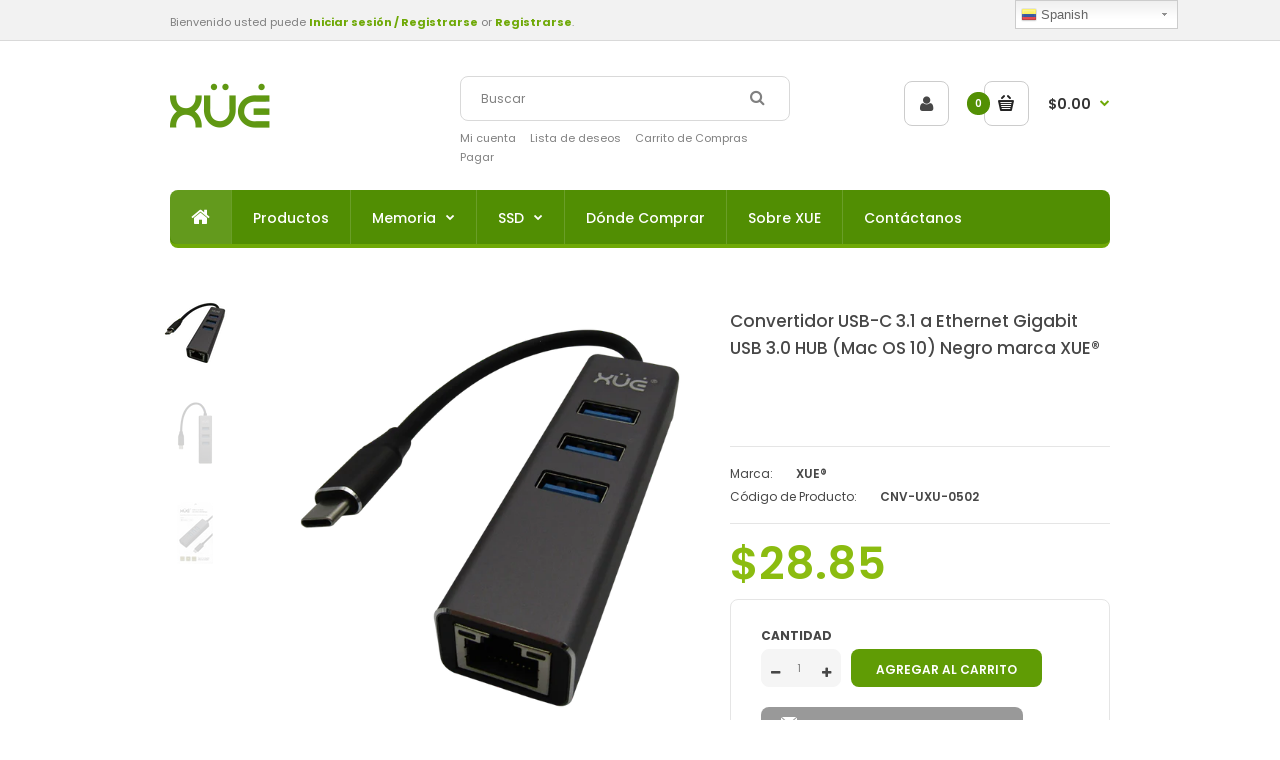

--- FILE ---
content_type: text/html; charset=utf-8
request_url: https://www.xuetec.com/pt-br/products/convertidor-usb-c-3-1-a-ethernet-gigabit-usb-3-0-hub-mac-os-10-negro-marca-xue
body_size: 23041
content:
<!doctype html>
<!--[if IE 7]>
  <html lang="en" class="ie7 responsive">
<![endif]-->
<!--[if IE 8]>
  <html lang="en" class="ie8 responsive">
<![endif]-->
<!--[if IE 9]>
  <html lang="en" class="ie9 responsive">
<![endif]-->
<!-- [if !IE]><! -->
<html
  lang="en"
  class="responsive"
  
>
  <!-- <![endif] -->
  <head>
    <meta charset="utf-8">
    <!--[if IE]> <meta http-equiv='X-UA-Compatible' content='IE=edge,chrome=1' /> <![endif]--><meta name="viewport" content="width=device-width, initial-scale=1, minimum-scale=1, maximum-scale=1"><link rel="canonical" href="https://www.xuetec.com/pt-br/products/convertidor-usb-c-3-1-a-ethernet-gigabit-usb-3-0-hub-mac-os-10-negro-marca-xue"><link rel="shortcut icon" href="//www.xuetec.com/cdn/shop/t/4/assets/favicon.png?v=5872337976934394621598902290" type="image/x-icon"><meta name="description" content="Descripción General: Adaptador USB 3.0 a 10/100/1000 MBps Gigabit Ethernet. Solución de red de alta velocidad para usuarios de ordenadores o portátiles. Te permite conectarte directamente a la red a través de un puerto USB. Una vez conectado comienza a funcionar de manera instantánea. La tecnología USB 3.0 ofrece una g"><title>
        Convertidor USB-C 3.1 a Ethernet Gigabit USB 3.0 HUB (Mac OS 10) Negro
        |
        PCS FOR ALL SAS
      </title><meta property="og:image" content="http://www.xuetec.com/cdn/shop/files/CNV-UXU-0502_grande.png?v=1712790493" />
  <meta property="og:image:secure_url" content="https://www.xuetec.com/cdn/shop/files/CNV-UXU-0502_grande.png?v=1712790493" /><link
      href="//fonts.googleapis.com/css?family=Poppins:300italic,400italic,500italic,600italic,700italic,800italic,100,200,300,400,500,600,700,800&subset=cyrillic-ext,greek-ext,latin,latin-ext,cyrillic,greek,vietnamese"
      rel="stylesheet"
      type="text/css"
    ><!-- /snippets/social-meta-tags.liquid -->
<meta property="og:site_name" content="PCS FOR ALL SAS">
<meta property="og:url" content="https://www.xuetec.com/pt-br/products/convertidor-usb-c-3-1-a-ethernet-gigabit-usb-3-0-hub-mac-os-10-negro-marca-xue">
<meta property="og:title" content="Convertidor USB-C 3.1 a Ethernet Gigabit USB 3.0 HUB (Mac OS 10) Negro marca XUE®">
<meta property="og:type" content="product">
<meta property="og:description" content="Descripción General: Adaptador USB 3.0 a 10/100/1000 MBps Gigabit Ethernet. Solución de red de alta velocidad para usuarios de ordenadores o portátiles. Te permite conectarte directamente a la red a través de un puerto USB. Una vez conectado comienza a funcionar de manera instantánea. La tecnología USB 3.0 ofrece una g"><meta property="og:price:amount" content="106,000">
  <meta property="og:price:currency" content="COP">
  <meta property="og:price:amount_currency" content="COP 106.000"><meta property="og:image" content="http://www.xuetec.com/cdn/shop/files/CNV-UXU-0502.png?v=1712790493"><meta property="og:image" content="http://www.xuetec.com/cdn/shop/files/CNV-UXU-0502-Top.png?v=1712790493"><meta property="og:image" content="http://www.xuetec.com/cdn/shop/files/CNV-UXU-0502-packing.png?v=1712790493">
<meta property="og:image:secure_url" content="https://www.xuetec.com/cdn/shop/files/CNV-UXU-0502.png?v=1712790493"><meta property="og:image:secure_url" content="https://www.xuetec.com/cdn/shop/files/CNV-UXU-0502-Top.png?v=1712790493"><meta property="og:image:secure_url" content="https://www.xuetec.com/cdn/shop/files/CNV-UXU-0502-packing.png?v=1712790493">

<meta name="twitter:site" content="@">
<meta name="twitter:card" content="summary_large_image">
<meta name="twitter:title" content="Convertidor USB-C 3.1 a Ethernet Gigabit USB 3.0 HUB (Mac OS 10) Negro marca XUE®">
<meta name="twitter:description" content="Descripción General: Adaptador USB 3.0 a 10/100/1000 MBps Gigabit Ethernet. Solución de red de alta velocidad para usuarios de ordenadores o portátiles. Te permite conectarte directamente a la red a través de un puerto USB. Una vez conectado comienza a funcionar de manera instantánea. La tecnología USB 3.0 ofrece una g">
<link href="//www.xuetec.com/cdn/shop/t/4/assets/rt.application.scss.css?v=142387458822954500881759771205" rel="stylesheet" type="text/css" media="all" /><link href="//www.xuetec.com/cdn/shop/t/4/assets/rt.custom.scss.css?v=83286931232201034751759771136" rel="stylesheet" type="text/css" media="all" /><link href="//www.xuetec.com/cdn/shop/t/4/assets/custom_code.scss.css?v=55996909982766377731597116677" rel="stylesheet" type="text/css" media="all" /><script>
window.sidebar=!1,
window.template="product",
window.rtl=!1,
window.popup_mailchimp_expire=0,
window.popup_mailchimp_period=1,
window.popup_mailchimp_delay=200,
window.popup_mailchimp_close=0,
window.products={},window.product_image_zoom=1,
window.asset_url="//www.xuetec.com/cdn/shop/t/4/assets/?v=1434",
window.swatch_color=true,
window.swatch_size=true,
window.shopping_cart_ajax=true,
window.contact_map_address="175 SW 7TH ST STE 1524MIAMI, FL 33130",
window.money_format="COP {{amount_no_decimals}}",
window.show_multiple_currencies=true,window.shopCurrency="COP",
window.defaultCurrency="USD",
window.cookieCurrency="",
window.jsonCurrency="COP {{amount_no_decimals}} COP",
window.jsonMoney="COP {{amount_no_decimals}}",
window.formatCurrency="money_format",window.all_results_text="Ver todos los resultados",
window.megamenu_active=!1,
window.megamenu_hover=!1,
window.megamenu_responsive=!1,
window.megamenu_responsive_design="yes",
window.fixed_header="",
window.compare="1";
var theme = {
  apps: {
    details: "Detalles",
    buyNow: "Comprar",
  },
  strings: {
    addToCart: "Agregar al carrito",
    soldOut: "Sin Stock",
    unavailable: "Lo sentimos, este producto no está disponible. Por favor, elija una combinación diferente.",
    inStock: "En Stock",
    available: "Disponible:",
    outStock: "Sin Stock",
    sale: "Translation missing: pt-BR.products.general.sale",
    btn_select_options: "Seleccione opciones",
    btn_add_to_cart: "Agregar al carrito"
  },
  inventory: false,
  sale_percentages: null,
  asset_url: "\/\/www.xuetec.com\/cdn\/shop\/t\/4\/assets\/?v=1434"
}
 
</script><script src="https://cdnjs.cloudflare.com/ajax/libs/jquery/2.1.4/jquery.min.js" type="text/javascript"></script><!-- "snippets/buddha-megamenu-before.liquid" was not rendered, the associated app was uninstalled -->
    <!-- "snippets/buddha-megamenu.liquid" was not rendered, the associated app was uninstalled -->
    <script>window.performance && window.performance.mark && window.performance.mark('shopify.content_for_header.start');</script><meta id="shopify-digital-wallet" name="shopify-digital-wallet" content="/39977353377/digital_wallets/dialog">
<link rel="alternate" hreflang="x-default" href="https://www.xuetec.com/products/convertidor-usb-c-3-1-a-ethernet-gigabit-usb-3-0-hub-mac-os-10-negro-marca-xue">
<link rel="alternate" hreflang="es" href="https://www.xuetec.com/products/convertidor-usb-c-3-1-a-ethernet-gigabit-usb-3-0-hub-mac-os-10-negro-marca-xue">
<link rel="alternate" hreflang="pt" href="https://www.xuetec.com/pt/products/convertidor-usb-c-3-1-a-ethernet-gigabit-usb-3-0-hub-mac-os-10-negro-marca-xue">
<link rel="alternate" hreflang="pt-BR" href="https://www.xuetec.com/pt-br/products/convertidor-usb-c-3-1-a-ethernet-gigabit-usb-3-0-hub-mac-os-10-negro-marca-xue">
<link rel="alternate" type="application/json+oembed" href="https://www.xuetec.com/pt-br/products/convertidor-usb-c-3-1-a-ethernet-gigabit-usb-3-0-hub-mac-os-10-negro-marca-xue.oembed">
<script async="async" src="/checkouts/internal/preloads.js?locale=pt-BR"></script>
<script id="shopify-features" type="application/json">{"accessToken":"12cff456ccf93f36677f8b16bca68a7d","betas":["rich-media-storefront-analytics"],"domain":"www.xuetec.com","predictiveSearch":true,"shopId":39977353377,"locale":"pt-br"}</script>
<script>var Shopify = Shopify || {};
Shopify.shop = "xuetec.myshopify.com";
Shopify.locale = "pt-BR";
Shopify.currency = {"active":"COP","rate":"1.0"};
Shopify.country = "BR";
Shopify.theme = {"name":"Fastor Computer5","id":100241473697,"schema_name":"Fastor","schema_version":"3.2.2","theme_store_id":null,"role":"main"};
Shopify.theme.handle = "null";
Shopify.theme.style = {"id":null,"handle":null};
Shopify.cdnHost = "www.xuetec.com/cdn";
Shopify.routes = Shopify.routes || {};
Shopify.routes.root = "/pt-br/";</script>
<script type="module">!function(o){(o.Shopify=o.Shopify||{}).modules=!0}(window);</script>
<script>!function(o){function n(){var o=[];function n(){o.push(Array.prototype.slice.apply(arguments))}return n.q=o,n}var t=o.Shopify=o.Shopify||{};t.loadFeatures=n(),t.autoloadFeatures=n()}(window);</script>
<script id="shop-js-analytics" type="application/json">{"pageType":"product"}</script>
<script defer="defer" async type="module" src="//www.xuetec.com/cdn/shopifycloud/shop-js/modules/v2/client.init-shop-cart-sync_CU2ftdlJ.pt-BR.esm.js"></script>
<script defer="defer" async type="module" src="//www.xuetec.com/cdn/shopifycloud/shop-js/modules/v2/chunk.common_Bd5PC-Gb.esm.js"></script>
<script defer="defer" async type="module" src="//www.xuetec.com/cdn/shopifycloud/shop-js/modules/v2/chunk.modal_CNYWjkPA.esm.js"></script>
<script type="module">
  await import("//www.xuetec.com/cdn/shopifycloud/shop-js/modules/v2/client.init-shop-cart-sync_CU2ftdlJ.pt-BR.esm.js");
await import("//www.xuetec.com/cdn/shopifycloud/shop-js/modules/v2/chunk.common_Bd5PC-Gb.esm.js");
await import("//www.xuetec.com/cdn/shopifycloud/shop-js/modules/v2/chunk.modal_CNYWjkPA.esm.js");

  window.Shopify.SignInWithShop?.initShopCartSync?.({"fedCMEnabled":true,"windoidEnabled":true});

</script>
<script>(function() {
  var isLoaded = false;
  function asyncLoad() {
    if (isLoaded) return;
    isLoaded = true;
    var urls = ["https:\/\/gtranslate.io\/shopify\/gtranslate.js?shop=xuetec.myshopify.com"];
    for (var i = 0; i < urls.length; i++) {
      var s = document.createElement('script');
      s.type = 'text/javascript';
      s.async = true;
      s.src = urls[i];
      var x = document.getElementsByTagName('script')[0];
      x.parentNode.insertBefore(s, x);
    }
  };
  if(window.attachEvent) {
    window.attachEvent('onload', asyncLoad);
  } else {
    window.addEventListener('load', asyncLoad, false);
  }
})();</script>
<script id="__st">var __st={"a":39977353377,"offset":-18000,"reqid":"0336495f-1fcc-4ed4-8e87-b8fc752c6557-1769032619","pageurl":"www.xuetec.com\/pt-br\/products\/convertidor-usb-c-3-1-a-ethernet-gigabit-usb-3-0-hub-mac-os-10-negro-marca-xue","u":"fc361a0e45da","p":"product","rtyp":"product","rid":5249833631905};</script>
<script>window.ShopifyPaypalV4VisibilityTracking = true;</script>
<script id="captcha-bootstrap">!function(){'use strict';const t='contact',e='account',n='new_comment',o=[[t,t],['blogs',n],['comments',n],[t,'customer']],c=[[e,'customer_login'],[e,'guest_login'],[e,'recover_customer_password'],[e,'create_customer']],r=t=>t.map((([t,e])=>`form[action*='/${t}']:not([data-nocaptcha='true']) input[name='form_type'][value='${e}']`)).join(','),a=t=>()=>t?[...document.querySelectorAll(t)].map((t=>t.form)):[];function s(){const t=[...o],e=r(t);return a(e)}const i='password',u='form_key',d=['recaptcha-v3-token','g-recaptcha-response','h-captcha-response',i],f=()=>{try{return window.sessionStorage}catch{return}},m='__shopify_v',_=t=>t.elements[u];function p(t,e,n=!1){try{const o=window.sessionStorage,c=JSON.parse(o.getItem(e)),{data:r}=function(t){const{data:e,action:n}=t;return t[m]||n?{data:e,action:n}:{data:t,action:n}}(c);for(const[e,n]of Object.entries(r))t.elements[e]&&(t.elements[e].value=n);n&&o.removeItem(e)}catch(o){console.error('form repopulation failed',{error:o})}}const l='form_type',E='cptcha';function T(t){t.dataset[E]=!0}const w=window,h=w.document,L='Shopify',v='ce_forms',y='captcha';let A=!1;((t,e)=>{const n=(g='f06e6c50-85a8-45c8-87d0-21a2b65856fe',I='https://cdn.shopify.com/shopifycloud/storefront-forms-hcaptcha/ce_storefront_forms_captcha_hcaptcha.v1.5.2.iife.js',D={infoText:'Protegido por hCaptcha',privacyText:'Privacidade',termsText:'Termos'},(t,e,n)=>{const o=w[L][v],c=o.bindForm;if(c)return c(t,g,e,D).then(n);var r;o.q.push([[t,g,e,D],n]),r=I,A||(h.body.append(Object.assign(h.createElement('script'),{id:'captcha-provider',async:!0,src:r})),A=!0)});var g,I,D;w[L]=w[L]||{},w[L][v]=w[L][v]||{},w[L][v].q=[],w[L][y]=w[L][y]||{},w[L][y].protect=function(t,e){n(t,void 0,e),T(t)},Object.freeze(w[L][y]),function(t,e,n,w,h,L){const[v,y,A,g]=function(t,e,n){const i=e?o:[],u=t?c:[],d=[...i,...u],f=r(d),m=r(i),_=r(d.filter((([t,e])=>n.includes(e))));return[a(f),a(m),a(_),s()]}(w,h,L),I=t=>{const e=t.target;return e instanceof HTMLFormElement?e:e&&e.form},D=t=>v().includes(t);t.addEventListener('submit',(t=>{const e=I(t);if(!e)return;const n=D(e)&&!e.dataset.hcaptchaBound&&!e.dataset.recaptchaBound,o=_(e),c=g().includes(e)&&(!o||!o.value);(n||c)&&t.preventDefault(),c&&!n&&(function(t){try{if(!f())return;!function(t){const e=f();if(!e)return;const n=_(t);if(!n)return;const o=n.value;o&&e.removeItem(o)}(t);const e=Array.from(Array(32),(()=>Math.random().toString(36)[2])).join('');!function(t,e){_(t)||t.append(Object.assign(document.createElement('input'),{type:'hidden',name:u})),t.elements[u].value=e}(t,e),function(t,e){const n=f();if(!n)return;const o=[...t.querySelectorAll(`input[type='${i}']`)].map((({name:t})=>t)),c=[...d,...o],r={};for(const[a,s]of new FormData(t).entries())c.includes(a)||(r[a]=s);n.setItem(e,JSON.stringify({[m]:1,action:t.action,data:r}))}(t,e)}catch(e){console.error('failed to persist form',e)}}(e),e.submit())}));const S=(t,e)=>{t&&!t.dataset[E]&&(n(t,e.some((e=>e===t))),T(t))};for(const o of['focusin','change'])t.addEventListener(o,(t=>{const e=I(t);D(e)&&S(e,y())}));const B=e.get('form_key'),M=e.get(l),P=B&&M;t.addEventListener('DOMContentLoaded',(()=>{const t=y();if(P)for(const e of t)e.elements[l].value===M&&p(e,B);[...new Set([...A(),...v().filter((t=>'true'===t.dataset.shopifyCaptcha))])].forEach((e=>S(e,t)))}))}(h,new URLSearchParams(w.location.search),n,t,e,['guest_login'])})(!0,!0)}();</script>
<script integrity="sha256-4kQ18oKyAcykRKYeNunJcIwy7WH5gtpwJnB7kiuLZ1E=" data-source-attribution="shopify.loadfeatures" defer="defer" src="//www.xuetec.com/cdn/shopifycloud/storefront/assets/storefront/load_feature-a0a9edcb.js" crossorigin="anonymous"></script>
<script data-source-attribution="shopify.dynamic_checkout.dynamic.init">var Shopify=Shopify||{};Shopify.PaymentButton=Shopify.PaymentButton||{isStorefrontPortableWallets:!0,init:function(){window.Shopify.PaymentButton.init=function(){};var t=document.createElement("script");t.src="https://www.xuetec.com/cdn/shopifycloud/portable-wallets/latest/portable-wallets.pt-br.js",t.type="module",document.head.appendChild(t)}};
</script>
<script data-source-attribution="shopify.dynamic_checkout.buyer_consent">
  function portableWalletsHideBuyerConsent(e){var t=document.getElementById("shopify-buyer-consent"),n=document.getElementById("shopify-subscription-policy-button");t&&n&&(t.classList.add("hidden"),t.setAttribute("aria-hidden","true"),n.removeEventListener("click",e))}function portableWalletsShowBuyerConsent(e){var t=document.getElementById("shopify-buyer-consent"),n=document.getElementById("shopify-subscription-policy-button");t&&n&&(t.classList.remove("hidden"),t.removeAttribute("aria-hidden"),n.addEventListener("click",e))}window.Shopify?.PaymentButton&&(window.Shopify.PaymentButton.hideBuyerConsent=portableWalletsHideBuyerConsent,window.Shopify.PaymentButton.showBuyerConsent=portableWalletsShowBuyerConsent);
</script>
<script data-source-attribution="shopify.dynamic_checkout.cart.bootstrap">document.addEventListener("DOMContentLoaded",(function(){function t(){return document.querySelector("shopify-accelerated-checkout-cart, shopify-accelerated-checkout")}if(t())Shopify.PaymentButton.init();else{new MutationObserver((function(e,n){t()&&(Shopify.PaymentButton.init(),n.disconnect())})).observe(document.body,{childList:!0,subtree:!0})}}));
</script>

<script>window.performance && window.performance.mark && window.performance.mark('shopify.content_for_header.end');</script>
    <!-- Agrega la siguiente línea para la verificación de Google -->
    <meta name="google-site-verification" content="j4vOjpK0l0cdbkiRmMh5DC5j5mTzxIRNBrhZ6-8XTEU">
  <link href="https://monorail-edge.shopifysvc.com" rel="dns-prefetch">
<script>(function(){if ("sendBeacon" in navigator && "performance" in window) {try {var session_token_from_headers = performance.getEntriesByType('navigation')[0].serverTiming.find(x => x.name == '_s').description;} catch {var session_token_from_headers = undefined;}var session_cookie_matches = document.cookie.match(/_shopify_s=([^;]*)/);var session_token_from_cookie = session_cookie_matches && session_cookie_matches.length === 2 ? session_cookie_matches[1] : "";var session_token = session_token_from_headers || session_token_from_cookie || "";function handle_abandonment_event(e) {var entries = performance.getEntries().filter(function(entry) {return /monorail-edge.shopifysvc.com/.test(entry.name);});if (!window.abandonment_tracked && entries.length === 0) {window.abandonment_tracked = true;var currentMs = Date.now();var navigation_start = performance.timing.navigationStart;var payload = {shop_id: 39977353377,url: window.location.href,navigation_start,duration: currentMs - navigation_start,session_token,page_type: "product"};window.navigator.sendBeacon("https://monorail-edge.shopifysvc.com/v1/produce", JSON.stringify({schema_id: "online_store_buyer_site_abandonment/1.1",payload: payload,metadata: {event_created_at_ms: currentMs,event_sent_at_ms: currentMs}}));}}window.addEventListener('pagehide', handle_abandonment_event);}}());</script>
<script id="web-pixels-manager-setup">(function e(e,d,r,n,o){if(void 0===o&&(o={}),!Boolean(null===(a=null===(i=window.Shopify)||void 0===i?void 0:i.analytics)||void 0===a?void 0:a.replayQueue)){var i,a;window.Shopify=window.Shopify||{};var t=window.Shopify;t.analytics=t.analytics||{};var s=t.analytics;s.replayQueue=[],s.publish=function(e,d,r){return s.replayQueue.push([e,d,r]),!0};try{self.performance.mark("wpm:start")}catch(e){}var l=function(){var e={modern:/Edge?\/(1{2}[4-9]|1[2-9]\d|[2-9]\d{2}|\d{4,})\.\d+(\.\d+|)|Firefox\/(1{2}[4-9]|1[2-9]\d|[2-9]\d{2}|\d{4,})\.\d+(\.\d+|)|Chrom(ium|e)\/(9{2}|\d{3,})\.\d+(\.\d+|)|(Maci|X1{2}).+ Version\/(15\.\d+|(1[6-9]|[2-9]\d|\d{3,})\.\d+)([,.]\d+|)( \(\w+\)|)( Mobile\/\w+|) Safari\/|Chrome.+OPR\/(9{2}|\d{3,})\.\d+\.\d+|(CPU[ +]OS|iPhone[ +]OS|CPU[ +]iPhone|CPU IPhone OS|CPU iPad OS)[ +]+(15[._]\d+|(1[6-9]|[2-9]\d|\d{3,})[._]\d+)([._]\d+|)|Android:?[ /-](13[3-9]|1[4-9]\d|[2-9]\d{2}|\d{4,})(\.\d+|)(\.\d+|)|Android.+Firefox\/(13[5-9]|1[4-9]\d|[2-9]\d{2}|\d{4,})\.\d+(\.\d+|)|Android.+Chrom(ium|e)\/(13[3-9]|1[4-9]\d|[2-9]\d{2}|\d{4,})\.\d+(\.\d+|)|SamsungBrowser\/([2-9]\d|\d{3,})\.\d+/,legacy:/Edge?\/(1[6-9]|[2-9]\d|\d{3,})\.\d+(\.\d+|)|Firefox\/(5[4-9]|[6-9]\d|\d{3,})\.\d+(\.\d+|)|Chrom(ium|e)\/(5[1-9]|[6-9]\d|\d{3,})\.\d+(\.\d+|)([\d.]+$|.*Safari\/(?![\d.]+ Edge\/[\d.]+$))|(Maci|X1{2}).+ Version\/(10\.\d+|(1[1-9]|[2-9]\d|\d{3,})\.\d+)([,.]\d+|)( \(\w+\)|)( Mobile\/\w+|) Safari\/|Chrome.+OPR\/(3[89]|[4-9]\d|\d{3,})\.\d+\.\d+|(CPU[ +]OS|iPhone[ +]OS|CPU[ +]iPhone|CPU IPhone OS|CPU iPad OS)[ +]+(10[._]\d+|(1[1-9]|[2-9]\d|\d{3,})[._]\d+)([._]\d+|)|Android:?[ /-](13[3-9]|1[4-9]\d|[2-9]\d{2}|\d{4,})(\.\d+|)(\.\d+|)|Mobile Safari.+OPR\/([89]\d|\d{3,})\.\d+\.\d+|Android.+Firefox\/(13[5-9]|1[4-9]\d|[2-9]\d{2}|\d{4,})\.\d+(\.\d+|)|Android.+Chrom(ium|e)\/(13[3-9]|1[4-9]\d|[2-9]\d{2}|\d{4,})\.\d+(\.\d+|)|Android.+(UC? ?Browser|UCWEB|U3)[ /]?(15\.([5-9]|\d{2,})|(1[6-9]|[2-9]\d|\d{3,})\.\d+)\.\d+|SamsungBrowser\/(5\.\d+|([6-9]|\d{2,})\.\d+)|Android.+MQ{2}Browser\/(14(\.(9|\d{2,})|)|(1[5-9]|[2-9]\d|\d{3,})(\.\d+|))(\.\d+|)|K[Aa][Ii]OS\/(3\.\d+|([4-9]|\d{2,})\.\d+)(\.\d+|)/},d=e.modern,r=e.legacy,n=navigator.userAgent;return n.match(d)?"modern":n.match(r)?"legacy":"unknown"}(),u="modern"===l?"modern":"legacy",c=(null!=n?n:{modern:"",legacy:""})[u],f=function(e){return[e.baseUrl,"/wpm","/b",e.hashVersion,"modern"===e.buildTarget?"m":"l",".js"].join("")}({baseUrl:d,hashVersion:r,buildTarget:u}),m=function(e){var d=e.version,r=e.bundleTarget,n=e.surface,o=e.pageUrl,i=e.monorailEndpoint;return{emit:function(e){var a=e.status,t=e.errorMsg,s=(new Date).getTime(),l=JSON.stringify({metadata:{event_sent_at_ms:s},events:[{schema_id:"web_pixels_manager_load/3.1",payload:{version:d,bundle_target:r,page_url:o,status:a,surface:n,error_msg:t},metadata:{event_created_at_ms:s}}]});if(!i)return console&&console.warn&&console.warn("[Web Pixels Manager] No Monorail endpoint provided, skipping logging."),!1;try{return self.navigator.sendBeacon.bind(self.navigator)(i,l)}catch(e){}var u=new XMLHttpRequest;try{return u.open("POST",i,!0),u.setRequestHeader("Content-Type","text/plain"),u.send(l),!0}catch(e){return console&&console.warn&&console.warn("[Web Pixels Manager] Got an unhandled error while logging to Monorail."),!1}}}}({version:r,bundleTarget:l,surface:e.surface,pageUrl:self.location.href,monorailEndpoint:e.monorailEndpoint});try{o.browserTarget=l,function(e){var d=e.src,r=e.async,n=void 0===r||r,o=e.onload,i=e.onerror,a=e.sri,t=e.scriptDataAttributes,s=void 0===t?{}:t,l=document.createElement("script"),u=document.querySelector("head"),c=document.querySelector("body");if(l.async=n,l.src=d,a&&(l.integrity=a,l.crossOrigin="anonymous"),s)for(var f in s)if(Object.prototype.hasOwnProperty.call(s,f))try{l.dataset[f]=s[f]}catch(e){}if(o&&l.addEventListener("load",o),i&&l.addEventListener("error",i),u)u.appendChild(l);else{if(!c)throw new Error("Did not find a head or body element to append the script");c.appendChild(l)}}({src:f,async:!0,onload:function(){if(!function(){var e,d;return Boolean(null===(d=null===(e=window.Shopify)||void 0===e?void 0:e.analytics)||void 0===d?void 0:d.initialized)}()){var d=window.webPixelsManager.init(e)||void 0;if(d){var r=window.Shopify.analytics;r.replayQueue.forEach((function(e){var r=e[0],n=e[1],o=e[2];d.publishCustomEvent(r,n,o)})),r.replayQueue=[],r.publish=d.publishCustomEvent,r.visitor=d.visitor,r.initialized=!0}}},onerror:function(){return m.emit({status:"failed",errorMsg:"".concat(f," has failed to load")})},sri:function(e){var d=/^sha384-[A-Za-z0-9+/=]+$/;return"string"==typeof e&&d.test(e)}(c)?c:"",scriptDataAttributes:o}),m.emit({status:"loading"})}catch(e){m.emit({status:"failed",errorMsg:(null==e?void 0:e.message)||"Unknown error"})}}})({shopId: 39977353377,storefrontBaseUrl: "https://www.xuetec.com",extensionsBaseUrl: "https://extensions.shopifycdn.com/cdn/shopifycloud/web-pixels-manager",monorailEndpoint: "https://monorail-edge.shopifysvc.com/unstable/produce_batch",surface: "storefront-renderer",enabledBetaFlags: ["2dca8a86"],webPixelsConfigList: [{"id":"86671521","eventPayloadVersion":"v1","runtimeContext":"LAX","scriptVersion":"1","type":"CUSTOM","privacyPurposes":["ANALYTICS"],"name":"Google Analytics tag (migrated)"},{"id":"shopify-app-pixel","configuration":"{}","eventPayloadVersion":"v1","runtimeContext":"STRICT","scriptVersion":"0450","apiClientId":"shopify-pixel","type":"APP","privacyPurposes":["ANALYTICS","MARKETING"]},{"id":"shopify-custom-pixel","eventPayloadVersion":"v1","runtimeContext":"LAX","scriptVersion":"0450","apiClientId":"shopify-pixel","type":"CUSTOM","privacyPurposes":["ANALYTICS","MARKETING"]}],isMerchantRequest: false,initData: {"shop":{"name":"PCS FOR ALL SAS","paymentSettings":{"currencyCode":"COP"},"myshopifyDomain":"xuetec.myshopify.com","countryCode":"CO","storefrontUrl":"https:\/\/www.xuetec.com\/pt-br"},"customer":null,"cart":null,"checkout":null,"productVariants":[{"price":{"amount":106000.0,"currencyCode":"COP"},"product":{"title":"Convertidor USB-C 3.1 a Ethernet Gigabit USB 3.0 HUB (Mac OS 10) Negro marca XUE®","vendor":"XUE®","id":"5249833631905","untranslatedTitle":"Convertidor USB-C 3.1 a Ethernet Gigabit USB 3.0 HUB (Mac OS 10) Negro marca XUE®","url":"\/pt-br\/products\/convertidor-usb-c-3-1-a-ethernet-gigabit-usb-3-0-hub-mac-os-10-negro-marca-xue","type":"Convertidores"},"id":"34507235328161","image":{"src":"\/\/www.xuetec.com\/cdn\/shop\/files\/CNV-UXU-0502.png?v=1712790493"},"sku":"CNV-UXU-0502","title":"Default Title","untranslatedTitle":"Default Title"}],"purchasingCompany":null},},"https://www.xuetec.com/cdn","fcfee988w5aeb613cpc8e4bc33m6693e112",{"modern":"","legacy":""},{"shopId":"39977353377","storefrontBaseUrl":"https:\/\/www.xuetec.com","extensionBaseUrl":"https:\/\/extensions.shopifycdn.com\/cdn\/shopifycloud\/web-pixels-manager","surface":"storefront-renderer","enabledBetaFlags":"[\"2dca8a86\"]","isMerchantRequest":"false","hashVersion":"fcfee988w5aeb613cpc8e4bc33m6693e112","publish":"custom","events":"[[\"page_viewed\",{}],[\"product_viewed\",{\"productVariant\":{\"price\":{\"amount\":106000.0,\"currencyCode\":\"COP\"},\"product\":{\"title\":\"Convertidor USB-C 3.1 a Ethernet Gigabit USB 3.0 HUB (Mac OS 10) Negro marca XUE®\",\"vendor\":\"XUE®\",\"id\":\"5249833631905\",\"untranslatedTitle\":\"Convertidor USB-C 3.1 a Ethernet Gigabit USB 3.0 HUB (Mac OS 10) Negro marca XUE®\",\"url\":\"\/pt-br\/products\/convertidor-usb-c-3-1-a-ethernet-gigabit-usb-3-0-hub-mac-os-10-negro-marca-xue\",\"type\":\"Convertidores\"},\"id\":\"34507235328161\",\"image\":{\"src\":\"\/\/www.xuetec.com\/cdn\/shop\/files\/CNV-UXU-0502.png?v=1712790493\"},\"sku\":\"CNV-UXU-0502\",\"title\":\"Default Title\",\"untranslatedTitle\":\"Default Title\"}}]]"});</script><script>
  window.ShopifyAnalytics = window.ShopifyAnalytics || {};
  window.ShopifyAnalytics.meta = window.ShopifyAnalytics.meta || {};
  window.ShopifyAnalytics.meta.currency = 'COP';
  var meta = {"product":{"id":5249833631905,"gid":"gid:\/\/shopify\/Product\/5249833631905","vendor":"XUE®","type":"Convertidores","handle":"convertidor-usb-c-3-1-a-ethernet-gigabit-usb-3-0-hub-mac-os-10-negro-marca-xue","variants":[{"id":34507235328161,"price":10600000,"name":"Convertidor USB-C 3.1 a Ethernet Gigabit USB 3.0 HUB (Mac OS 10) Negro marca XUE®","public_title":null,"sku":"CNV-UXU-0502"}],"remote":false},"page":{"pageType":"product","resourceType":"product","resourceId":5249833631905,"requestId":"0336495f-1fcc-4ed4-8e87-b8fc752c6557-1769032619"}};
  for (var attr in meta) {
    window.ShopifyAnalytics.meta[attr] = meta[attr];
  }
</script>
<script class="analytics">
  (function () {
    var customDocumentWrite = function(content) {
      var jquery = null;

      if (window.jQuery) {
        jquery = window.jQuery;
      } else if (window.Checkout && window.Checkout.$) {
        jquery = window.Checkout.$;
      }

      if (jquery) {
        jquery('body').append(content);
      }
    };

    var hasLoggedConversion = function(token) {
      if (token) {
        return document.cookie.indexOf('loggedConversion=' + token) !== -1;
      }
      return false;
    }

    var setCookieIfConversion = function(token) {
      if (token) {
        var twoMonthsFromNow = new Date(Date.now());
        twoMonthsFromNow.setMonth(twoMonthsFromNow.getMonth() + 2);

        document.cookie = 'loggedConversion=' + token + '; expires=' + twoMonthsFromNow;
      }
    }

    var trekkie = window.ShopifyAnalytics.lib = window.trekkie = window.trekkie || [];
    if (trekkie.integrations) {
      return;
    }
    trekkie.methods = [
      'identify',
      'page',
      'ready',
      'track',
      'trackForm',
      'trackLink'
    ];
    trekkie.factory = function(method) {
      return function() {
        var args = Array.prototype.slice.call(arguments);
        args.unshift(method);
        trekkie.push(args);
        return trekkie;
      };
    };
    for (var i = 0; i < trekkie.methods.length; i++) {
      var key = trekkie.methods[i];
      trekkie[key] = trekkie.factory(key);
    }
    trekkie.load = function(config) {
      trekkie.config = config || {};
      trekkie.config.initialDocumentCookie = document.cookie;
      var first = document.getElementsByTagName('script')[0];
      var script = document.createElement('script');
      script.type = 'text/javascript';
      script.onerror = function(e) {
        var scriptFallback = document.createElement('script');
        scriptFallback.type = 'text/javascript';
        scriptFallback.onerror = function(error) {
                var Monorail = {
      produce: function produce(monorailDomain, schemaId, payload) {
        var currentMs = new Date().getTime();
        var event = {
          schema_id: schemaId,
          payload: payload,
          metadata: {
            event_created_at_ms: currentMs,
            event_sent_at_ms: currentMs
          }
        };
        return Monorail.sendRequest("https://" + monorailDomain + "/v1/produce", JSON.stringify(event));
      },
      sendRequest: function sendRequest(endpointUrl, payload) {
        // Try the sendBeacon API
        if (window && window.navigator && typeof window.navigator.sendBeacon === 'function' && typeof window.Blob === 'function' && !Monorail.isIos12()) {
          var blobData = new window.Blob([payload], {
            type: 'text/plain'
          });

          if (window.navigator.sendBeacon(endpointUrl, blobData)) {
            return true;
          } // sendBeacon was not successful

        } // XHR beacon

        var xhr = new XMLHttpRequest();

        try {
          xhr.open('POST', endpointUrl);
          xhr.setRequestHeader('Content-Type', 'text/plain');
          xhr.send(payload);
        } catch (e) {
          console.log(e);
        }

        return false;
      },
      isIos12: function isIos12() {
        return window.navigator.userAgent.lastIndexOf('iPhone; CPU iPhone OS 12_') !== -1 || window.navigator.userAgent.lastIndexOf('iPad; CPU OS 12_') !== -1;
      }
    };
    Monorail.produce('monorail-edge.shopifysvc.com',
      'trekkie_storefront_load_errors/1.1',
      {shop_id: 39977353377,
      theme_id: 100241473697,
      app_name: "storefront",
      context_url: window.location.href,
      source_url: "//www.xuetec.com/cdn/s/trekkie.storefront.cd680fe47e6c39ca5d5df5f0a32d569bc48c0f27.min.js"});

        };
        scriptFallback.async = true;
        scriptFallback.src = '//www.xuetec.com/cdn/s/trekkie.storefront.cd680fe47e6c39ca5d5df5f0a32d569bc48c0f27.min.js';
        first.parentNode.insertBefore(scriptFallback, first);
      };
      script.async = true;
      script.src = '//www.xuetec.com/cdn/s/trekkie.storefront.cd680fe47e6c39ca5d5df5f0a32d569bc48c0f27.min.js';
      first.parentNode.insertBefore(script, first);
    };
    trekkie.load(
      {"Trekkie":{"appName":"storefront","development":false,"defaultAttributes":{"shopId":39977353377,"isMerchantRequest":null,"themeId":100241473697,"themeCityHash":"898200859726466077","contentLanguage":"pt-BR","currency":"COP","eventMetadataId":"a94a9a49-8c62-41b7-be0e-53e33f713fad"},"isServerSideCookieWritingEnabled":true,"monorailRegion":"shop_domain","enabledBetaFlags":["65f19447"]},"Session Attribution":{},"S2S":{"facebookCapiEnabled":false,"source":"trekkie-storefront-renderer","apiClientId":580111}}
    );

    var loaded = false;
    trekkie.ready(function() {
      if (loaded) return;
      loaded = true;

      window.ShopifyAnalytics.lib = window.trekkie;

      var originalDocumentWrite = document.write;
      document.write = customDocumentWrite;
      try { window.ShopifyAnalytics.merchantGoogleAnalytics.call(this); } catch(error) {};
      document.write = originalDocumentWrite;

      window.ShopifyAnalytics.lib.page(null,{"pageType":"product","resourceType":"product","resourceId":5249833631905,"requestId":"0336495f-1fcc-4ed4-8e87-b8fc752c6557-1769032619","shopifyEmitted":true});

      var match = window.location.pathname.match(/checkouts\/(.+)\/(thank_you|post_purchase)/)
      var token = match? match[1]: undefined;
      if (!hasLoggedConversion(token)) {
        setCookieIfConversion(token);
        window.ShopifyAnalytics.lib.track("Viewed Product",{"currency":"COP","variantId":34507235328161,"productId":5249833631905,"productGid":"gid:\/\/shopify\/Product\/5249833631905","name":"Convertidor USB-C 3.1 a Ethernet Gigabit USB 3.0 HUB (Mac OS 10) Negro marca XUE®","price":"106000.00","sku":"CNV-UXU-0502","brand":"XUE®","variant":null,"category":"Convertidores","nonInteraction":true,"remote":false},undefined,undefined,{"shopifyEmitted":true});
      window.ShopifyAnalytics.lib.track("monorail:\/\/trekkie_storefront_viewed_product\/1.1",{"currency":"COP","variantId":34507235328161,"productId":5249833631905,"productGid":"gid:\/\/shopify\/Product\/5249833631905","name":"Convertidor USB-C 3.1 a Ethernet Gigabit USB 3.0 HUB (Mac OS 10) Negro marca XUE®","price":"106000.00","sku":"CNV-UXU-0502","brand":"XUE®","variant":null,"category":"Convertidores","nonInteraction":true,"remote":false,"referer":"https:\/\/www.xuetec.com\/pt-br\/products\/convertidor-usb-c-3-1-a-ethernet-gigabit-usb-3-0-hub-mac-os-10-negro-marca-xue"});
      }
    });


        var eventsListenerScript = document.createElement('script');
        eventsListenerScript.async = true;
        eventsListenerScript.src = "//www.xuetec.com/cdn/shopifycloud/storefront/assets/shop_events_listener-3da45d37.js";
        document.getElementsByTagName('head')[0].appendChild(eventsListenerScript);

})();</script>
  <script>
  if (!window.ga || (window.ga && typeof window.ga !== 'function')) {
    window.ga = function ga() {
      (window.ga.q = window.ga.q || []).push(arguments);
      if (window.Shopify && window.Shopify.analytics && typeof window.Shopify.analytics.publish === 'function') {
        window.Shopify.analytics.publish("ga_stub_called", {}, {sendTo: "google_osp_migration"});
      }
      console.error("Shopify's Google Analytics stub called with:", Array.from(arguments), "\nSee https://help.shopify.com/manual/promoting-marketing/pixels/pixel-migration#google for more information.");
    };
    if (window.Shopify && window.Shopify.analytics && typeof window.Shopify.analytics.publish === 'function') {
      window.Shopify.analytics.publish("ga_stub_initialized", {}, {sendTo: "google_osp_migration"});
    }
  }
</script>
<script
  defer
  src="https://www.xuetec.com/cdn/shopifycloud/perf-kit/shopify-perf-kit-3.0.4.min.js"
  data-application="storefront-renderer"
  data-shop-id="39977353377"
  data-render-region="gcp-us-central1"
  data-page-type="product"
  data-theme-instance-id="100241473697"
  data-theme-name="Fastor"
  data-theme-version="3.2.2"
  data-monorail-region="shop_domain"
  data-resource-timing-sampling-rate="10"
  data-shs="true"
  data-shs-beacon="true"
  data-shs-export-with-fetch="true"
  data-shs-logs-sample-rate="1"
  data-shs-beacon-endpoint="https://www.xuetec.com/api/collect"
></script>
</head>
  <body class="templateProduct product-list-type-2 product-grid-type-2 dropdown-menu-type-2 inputs-type-3 my-account-type-3 cart-block-type-5 megamenu-type-6 search-type-4 no-box-type-7 box-type-4 button-body-type-6 footer-type-3 breadcrumb-type-6 body-white body-header-type-9 show-vertical-megamenu has-variant-mobile">
    <!-- "snippets/buddha-megamenu-wireframe.liquid" was not rendered, the associated app was uninstalled -->
<div id="shopify-section-product-variants-mobile" class="shopify-section product-variant-mobile-section"><div id="product-variants-mobile" class="product-variants-mobile" data-section-id="product-variants-mobile" data-section-type="product-variant-mobile">
  <div class="variants-header no-cart-item"><div class="title">
      <a href="javascript:void(0)" id="title-product-variants-mobile" >Convertidor USB-C 3.1 a Ethernet Gigabit USB 3.0 HUB (Mac OS 10) Negro marca XUE®</a>
    </div>
    <div class="action">
      <a id="btn-product-variants-mobile"  href="javascript:void(0);" class="button button-type-2 variant-header-btn m-allow-cart">Comprar</a>
    </div></div></div>  

</div><div class="standard-body">
      <div id="main" class=""><header class="header-type-9"><div class="mobile-navbar-toggle col-md-3 col-sm-3 col-xs-3">
  <div id="un-navbar-toggle"><span></span><span></span><span></span></div>
</div><div class="background-header"></div>
  <div class="slider-header">
    <!-- Top of pages -->
    <div id="top" class="full-width">
      <div class="background-top"></div>
      <div class="background">
        <div class="shadow"></div>
        <div class="pattern">
          <div class="top-bar">
            <div class="container">
              <div class="row">
                <!-- Welcome text -->
                <div class="col-sm-6 welcome-text">Bienvenido usted puede
                  <a href="/account/login"><b>Iniciar sesión / Registrarse</b></a> 
                  or 
                  <a href="/account/register"><b>Registrarse</b></a>.</div>
                <div class="col-sm-6 overflow-currency-language"><div class="dropdown currency">
  <a href="javascript:void(0);" class="dropdown-toggle currency_wrapper" data-hover="dropdown" data-toggle="dropdown">
    <span class="currency_code">COP</span>
  </a>
  <ul class="dropdown-menu currencies_src"><li><a href="javascript:void(0);" data-value="COP">COP</a></li><li><a href="javascript:void(0);" data-value="USD">USD</a></li></ul>
</div></div>
              </div>
            </div>
          </div>
          <div class="container">
            <div class="row">
              <!-- Header Left -->
              <div class="col-sm-4" id="header-left">		
                <!-- Logo -->
                <div class="logo">
                  <a href="https://www.xuetec.com" title="PCS FOR ALL SAS">
                    <img src="//www.xuetec.com/cdn/shop/t/4/assets/logo.png?v=14546521906033496871591825246" title="PCS FOR ALL SAS" alt="PCS FOR ALL SAS" />
                  </a>
                </div>
              </div>
              <!-- Header Center -->
              <div class="col-sm-4" id="header-center">
                <div class="overflow-header-center orderable"><div id="shopify-section-header-top-block" class="shopify-section index-section section-wrapper"><div class="" data-section-id="header-top-block" data-section-type="topblock-section">
  <div class="top-block-wrapper" id="top-block-wrapper-header-top-block">
  <div class="top-block_container" id="top-block-header-top-block"></div>  
  </div> 
</div>

</div><!-- Search -->
                  <form action="/search" method="get" role="search" class="search_form">
                    <div class="button-search"></div>
                    <input type="search" name="q"  class="input-block-level search-query" id="search_query" placeholder="Buscar" />
                    <div id="autocomplete-results" class="autocomplete-results"></div>
                    <input type="hidden" name="type" value="product" />
                  </form>
                  <!-- Links -->
                  <ul class="menu"><li><a href="/account">Mi cuenta</a></li><li><a href="" id="wishlist-total">Lista de deseos</a></li><li><a href="/cart">Carrito de Compras</a></li>
                    <li><a href="/checkout">Pagar</a></li>
                  </ul>
                </div>
              </div>
              <!-- Header Right -->
              <div class="col-sm-4" id="header-right"><a href="/account" class="my-account"><i class="fa fa-user"></i></a><div id="cart_block" class="dropdown">
  <div class="cart-heading dropdown-toogle" data-hover="dropdown" data-toggle="dropdown" onclick="window.location.href = '/cart'">
    <i class="cart-count"><span class="total_count_ajax">0</span></i>
    <i class="cart-icon">
      <img src="//www.xuetec.com/cdn/shop/t/4/assets/icon-cart-hover.png?v=143592326571215832351590984184" class="cart-icon-hover" alt="" />
      <img src="//www.xuetec.com/cdn/shop/t/4/assets/icon-cart.png?v=137352741576253256361590984184" class="cart-icon-standard" alt="" />
    </i>
    <p>
      <strong id="total_price_ajax">
        <span class="total_price"><span class="money">COP 0</span></span>
      </strong>
    </p>
  </div>
  <div class="dropdown-menu" id="cart_content">
    <div class="cart_content_ajax"><div class="empty">Canasta vacía</div></div>
  </div>
</div></div>
            </div>
          </div><div class="container container-megamenu2 orderable"><!-- Menu -->
            <div  class="megamenu-background">
              <div class="">
                <div class="overflow-megamenu container menu-one-only"><div id="shopify-section-header-menu1" class="shopify-section index-section section-wrapper hidden">
<div id="megamenu_1" 
     data-order="" 
     class="section-megamenu-content container-megamenu  container  horizontal"
     data-_megamenu_id="megamenu_1"
     data-_mmenu_sub_ct_animate_time ="300"
     data-section-id="header-menu1" data-section-type="mega-menu" 
     data-menu_width_class="col-md-12"
     >
    <div  id="megamenu-header-menu1"><div class="megaMenuToggle">
      <div class="megamenuToogle-wrapper">
        <div class="megamenuToogle-pattern">
          <div class="container">
            <div><span></span><span></span><span></span></div>
            Categoría
          </div>
        </div>
      </div>
    </div><div class="megamenu-wrapper">
      <div class="megamenu-pattern">
        <div class="container">
          <ul class="megamenu shift-left"><li class="home">
              <a href="https://www.xuetec.com">
                <i class="fa fa-home"></i>
              </a>
            </li>
<li class='' >
  <p class='close-menu'></p><p class='open-menu'></p>
  <a href='/pt-br/collections/all' class='clearfix' >
    <span>
      <strong>Productos</strong>
    </span>
  </a><div class="sub-menu " style="width:300px">
    <div class="content" ><p class="arrow"></p>
      <div class="row"></div>
    </div>
  </div>
</li><li class=' with-sub-menu hover' >
  <p class='close-menu'></p><p class='open-menu'></p>
  <a href='/pt-br/collections/memoria-ram' class='clearfix' >
    <span>
      <strong>Memoria</strong>
    </span>
  </a><div class="sub-menu " style="width:300px">
    <div class="content" ><p class="arrow"></p>
      <div class="row"><div class="col-sm-12 mobile-enabled"> 
          <div class="row">
            <div class="col-sm-12 hover-menu">
              <div class="menu">
                <ul><li>
                    <a href="/pt-br/collections/memoria-ram-laptop" class="main-menu ">Para Laptops</a></li>
                </ul>
              </div>
            </div>
          </div>
      	</div></div><div class="border"></div><div class="row"><div class="col-sm-12 mobile-enabled"> 
          <div class="row">
            <div class="col-sm-12 hover-menu">
              <div class="menu">
                <ul><li>
                    <a href="/pt-br/collections/memoria-ram-desktop" class="main-menu ">Para Desktops</a></li>
                </ul>
              </div>
            </div>
          </div>
      	</div></div>
    </div>
  </div>
</li><li class=' with-sub-menu hover' >
  <p class='close-menu'></p><p class='open-menu'></p>
  <a href='/pt-br/collections/discos-de-estado-solido-ssd' class='clearfix' >
    <span>
      <strong>SSD</strong>
    </span>
  </a><div class="sub-menu " style="width:300px">
    <div class="content" ><p class="arrow"></p>
      <div class="row"><div class="col-sm-12 mobile-enabled"> 
          <div class="row">
            <div class="col-sm-12 hover-menu">
              <div class="menu">
                <ul><li>
                    <a href="/pt-br/collections/ssd-2-5" class="main-menu ">SSD 2.5"</a></li>
                </ul>
              </div>
            </div>
          </div>
      	</div></div><div class="border"></div><div class="row"><div class="col-sm-12 mobile-enabled"> 
          <div class="row">
            <div class="col-sm-12 hover-menu">
              <div class="menu">
                <ul><li>
                    <a href="/pt-br/collections/nvme-pcie" class="main-menu ">NVMe PCIe</a></li>
                </ul>
              </div>
            </div>
          </div>
      	</div></div><div class="border"></div><div class="row"><div class="col-sm-12 mobile-enabled"> 
          <div class="row">
            <div class="col-sm-12 hover-menu">
              <div class="menu">
                <ul><li>
                    <a href="/pt-br/collections/ssd-m-2-2280" class="main-menu ">M.2 2280</a></li>
                </ul>
              </div>
            </div>
          </div>
      	</div></div>
    </div>
  </div>
</li><li class='' >
  <p class='close-menu'></p><p class='open-menu'></p>
  <a href='/pt-br/pages/donde-comprar' class='clearfix' >
    <span>
      <strong>Dónde Comprar</strong>
    </span>
  </a><div class="sub-menu " style="width:300px">
    <div class="content" ><p class="arrow"></p>
      <div class="row"></div>
    </div>
  </div>
</li><li class='' >
  <p class='close-menu'></p><p class='open-menu'></p>
  <a href='/pt-br/pages/acerca-de-xue' class='clearfix' >
    <span>
      <strong>Sobre XUE</strong>
    </span>
  </a><div class="sub-menu " style="width:300px">
    <div class="content" ><p class="arrow"></p>
      <div class="row"></div>
    </div>
  </div>
</li><li class='' >
  <p class='close-menu'></p><p class='open-menu'></p>
  <a href='/pt-br/pages/contactanos' class='clearfix' >
    <span>
      <strong>Contáctanos</strong>
    </span>
  </a><div class="sub-menu " style="width:300px">
    <div class="content" ><p class="arrow"></p>
      <div class="row"></div>
    </div>
  </div>
</li></ul>
        </div>
      </div>
    </div>
  </div>
</div>
<style type="text/css"> 
  #megamenu_1 ul.megamenu > li > .sub-menu > .content {
    -webkit-transition: 	all 300ms ease-out !important;
    -moz-transition: 		all 300ms ease-out !important;
    -o-transition: 			all 300ms ease-out !important;
    -ms-transition: 		all 300ms ease-out !important;
    transition: 			all 300ms ease-out !important;}
</style></div></div>
              </div>
            </div></div><div class="overflow-menu2"><div id="shopify-section-header-menu2" class="shopify-section index-section section-wrapper hidden"></div></div>
        </div>
      </div>
    </div>
  </div>
  <!-- Slider -->
  <div id="slider" class="full-width">
    <div class="background-slider"></div>
    <div class="background">
      <div class="shadow"></div>
      <div class="pattern orderable"></div>
    </div>
  </div>
</header><div id="shopify-section-mobile-nav" class="shopify-section header-mobile-section"><style></style>
<div class="primary-mobile-nav" id="primary-mobile-nav"  data-section-id="mobile-nav" data-section-type="mobile-nav-section">
  <div class="mobile-nav-content"> 
    <a href="#" class="close-canvas-mobile-panel">×</a><ul id="menu-primary-menu-mobile-nav" class="menu"><li id="menu-item-mobile-nav-1" class="menu-item menu-item-mobile-nav-1  menu-item-has-children">
  <a href="/pt-br/collections/memoria-ram"  ><span>MEMORIA RAM</span><i class="mobile-child-menu"></i></a><ul class="sub-menu sub-menu-1"><li id="menu-item-mobile-nav-1" class="menu-item menu-item-mobile-nav-1  menu-item-has-children">
  <a href="/pt-br/collections/memoria-ram-laptop"  ><span>PARA LAPTOPS</span><i class="mobile-child-menu"></i></a><ul class="sub-menu sub-menu-1"><li id="menu-item-mobile-nav-1" class="menu-item menu-item-mobile-nav-1 ">
  <a href="/pt-br/collections/memoria-ram-laptop-ddr3-1"  ><span>DDR4</span></a></li><li id="menu-item-mobile-nav-2" class="menu-item menu-item-mobile-nav-2 ">
  <a href="/pt-br/collections/memoria-ram-laptop-ddr3"  ><span>DDR3</span></a></li><li id="menu-item-mobile-nav-3" class="menu-item menu-item-mobile-nav-3 ">
  <a href="/pt-br/collections/memoria-ram-laptop-ddr2"  ><span>DDR2</span></a></li></ul></li><li id="menu-item-mobile-nav-2" class="menu-item menu-item-mobile-nav-2 ">
  <a href="/pt-br/collections/memoria-ram-desktop"  ><span>PARA DESKTOPS</span></a></li></ul></li><li id="menu-item-mobile-nav-2" class="menu-item menu-item-mobile-nav-2  menu-item-has-children">
  <a href="/pt-br/collections/discos-de-estado-solido-ssd"  ><span>DISCOS DE ESTADO SOLIDO SSD</span><i class="mobile-child-menu"></i></a><ul class="sub-menu sub-menu-2"><li id="menu-item-mobile-nav-1" class="menu-item menu-item-mobile-nav-1 ">
  <a href="/pt-br/collections/ssd-2-5"  ><span>SSD 2.5"</span></a></li><li id="menu-item-mobile-nav-2" class="menu-item menu-item-mobile-nav-2 ">
  <a href="/pt-br/collections/nvme-pcie"  ><span>NVMe PCIe</span></a></li><li id="menu-item-mobile-nav-3" class="menu-item menu-item-mobile-nav-3 ">
  <a href="/pt-br/collections/ssd-m-2-2280"  ><span>M.2 2280</span></a></li><li id="menu-item-mobile-nav-4" class="menu-item menu-item-mobile-nav-4 ">
  <a href="/pt-br/collections/ssd-msata"  ><span>mSATA</span></a></li></ul></li><li id="menu-item-mobile-nav-3" class="menu-item menu-item-mobile-nav-3  menu-item-has-children">
  <a href="/pt-br/collections/accesorios-y-perifericos"  ><span>ACCESORIOS Y PERIFÉRICOS</span><i class="mobile-child-menu"></i></a><ul class="sub-menu sub-menu-3"><li id="menu-item-mobile-nav-1" class="menu-item menu-item-mobile-nav-1 ">
  <a href="/pt-br/collections/audifonos"  ><span>Audifonos</span></a></li><li id="menu-item-mobile-nav-2" class="menu-item menu-item-mobile-nav-2 ">
  <a href="/pt-br/collections/soportes-para-laptops-monitores"  ><span>Soportes para Laptops & Monitores</span></a></li><li id="menu-item-mobile-nav-3" class="menu-item menu-item-mobile-nav-3 ">
  <a href="/pt-br/collections/soluciones-de-seguridad-para-laptops"  ><span>Soluciones de Seguridad para Laptops</span></a></li><li id="menu-item-mobile-nav-4" class="menu-item menu-item-mobile-nav-4 ">
  <a href="/pt-br/collections/morrales-para-laptops"  ><span>Morrales para laptops</span></a></li><li id="menu-item-mobile-nav-5" class="menu-item menu-item-mobile-nav-5 ">
  <a href="/pt-br/collections/enclosures-para-discos-duros-ssd"  ><span>Cajas para discos duros & SSD</span></a></li><li id="menu-item-mobile-nav-6" class="menu-item menu-item-mobile-nav-6 ">
  <a href="/pt-br/collections/hub-usb"  ><span>Hub USB</span></a></li><li id="menu-item-mobile-nav-7" class="menu-item menu-item-mobile-nav-7 ">
  <a href="/pt-br/collections/soportes-para-smartphone"  ><span>Soportes para Smartphone</span></a></li><li id="menu-item-mobile-nav-8" class="menu-item menu-item-mobile-nav-8 ">
  <a href="/pt-br/collections/webcams"  ><span>Webcams</span></a></li></ul></li><li id="menu-item-mobile-nav-4" class="menu-item menu-item-mobile-nav-4  menu-item-has-children">
  <a href="/pt-br/collections/partes-para-laptops"  ><span>PARTES PARA LAPTOPS & DESKTOPS</span><i class="mobile-child-menu"></i></a><ul class="sub-menu sub-menu-4"><li id="menu-item-mobile-nav-1" class="menu-item menu-item-mobile-nav-1  menu-item-has-children">
  <a href="/pt-br/collections/cargadores-de-corriente"  ><span>CARGADORES DE CORRIENTE</span><i class="mobile-child-menu"></i></a><ul class="sub-menu sub-menu-1"><li id="menu-item-mobile-nav-1" class="menu-item menu-item-mobile-nav-1 ">
  <a href="/pt-br/collections/cargadores-de-corriente"  ><span>Para Laptops y Desktops</span></a></li><li id="menu-item-mobile-nav-2" class="menu-item menu-item-mobile-nav-2 ">
  <a href="/pt-br/collections/cargadores-para-smartphones-y-tablets"  ><span>Para Smartphones & Tablets</span></a></li></ul></li><li id="menu-item-mobile-nav-2" class="menu-item menu-item-mobile-nav-2 ">
  <a href="/pt-br/collections/baterias-para-laptop"  ><span>BATERIAS</span></a></li><li id="menu-item-mobile-nav-3" class="menu-item menu-item-mobile-nav-3 ">
  <a href="/pt-br/collections/fuente-de-poder"  ><span>FUENTES DE PODER DESKTOP</span></a></li></ul></li><li id="menu-item-mobile-nav-5" class="menu-item menu-item-mobile-nav-5  menu-item-has-children">
  <a href="/pt-br/collections/cables"  ><span>CABLES</span><i class="mobile-child-menu"></i></a><ul class="sub-menu sub-menu-5"><li id="menu-item-mobile-nav-1" class="menu-item menu-item-mobile-nav-1 ">
  <a href="/pt-br/collections/cables-hdmi"  ><span>HDMI</span></a></li><li id="menu-item-mobile-nav-2" class="menu-item menu-item-mobile-nav-2 ">
  <a href="/pt-br/collections/cables-displayport"  ><span>Displayport</span></a></li><li id="menu-item-mobile-nav-3" class="menu-item menu-item-mobile-nav-3 ">
  <a href="/pt-br/collections/cables-vga"  ><span>VGA</span></a></li><li id="menu-item-mobile-nav-4" class="menu-item menu-item-mobile-nav-4 ">
  <a href="/pt-br/collections/cable-patchcord"  ><span>Red (Patchcord)</span></a></li><li id="menu-item-mobile-nav-5" class="menu-item menu-item-mobile-nav-5 ">
  <a href="/pt-br/collections/cables-usb-c"  ><span>USB-C</span></a></li></ul></li><li id="menu-item-mobile-nav-6" class="menu-item menu-item-mobile-nav-6  menu-item-has-children">
  <a href="/pt-br/collections/convertidores-de-audio-video-y-datos"  ><span>CONVERTIDORES DE AUDIO, VIDEO Y DATOS</span><i class="mobile-child-menu"></i></a><ul class="sub-menu sub-menu-6"><li id="menu-item-mobile-nav-1" class="menu-item menu-item-mobile-nav-1 ">
  <a href="/pt-br/collections/convertidor-hdmi"  ><span>HDMI</span></a></li><li id="menu-item-mobile-nav-2" class="menu-item menu-item-mobile-nav-2 ">
  <a href="/pt-br/collections/convertidores-displayport"  ><span>Displayport</span></a></li><li id="menu-item-mobile-nav-3" class="menu-item menu-item-mobile-nav-3 ">
  <a href="/pt-br/collections/convertidor-usb-c"  ><span>USB-C</span></a></li><li id="menu-item-mobile-nav-4" class="menu-item menu-item-mobile-nav-4 ">
  <a href="/pt-br/collections/convertidor-vga"  ><span>VGA</span></a></li><li id="menu-item-mobile-nav-5" class="menu-item menu-item-mobile-nav-5 ">
  <a href="/pt-br/collections/usb-2-0-3-0"  ><span>USB 2.0 & 3.0</span></a></li><li id="menu-item-mobile-nav-6" class="menu-item menu-item-mobile-nav-6 ">
  <a href="/pt-br/collections/convertidor-usb-a-lan"  ><span>USB a LAN (Red)</span></a></li></ul></li><li id="menu-item-mobile-nav-7" class="menu-item menu-item-mobile-nav-7 ">
  <a href="/pt-br/collections/drives-y-unidades-opticas"  ><span>DRIVES Y UNIDADES OPTICAS</span></a></li><li id="menu-item-mobile-nav-8" class="menu-item menu-item-mobile-nav-8  menu-item-has-children">
  <a href="/pt-br/collections/teclados"  ><span>TECLADOS & MOUSE</span><i class="mobile-child-menu"></i></a><ul class="sub-menu sub-menu-8"><li id="menu-item-mobile-nav-1" class="menu-item menu-item-mobile-nav-1 ">
  <a href="/pt-br/collections/teclado-usb"  ><span>Teclados USB</span></a></li><li id="menu-item-mobile-nav-2" class="menu-item menu-item-mobile-nav-2 ">
  <a href="/pt-br/collections/teclado-inalambrico"  ><span>Teclado Inalambrico</span></a></li><li id="menu-item-mobile-nav-3" class="menu-item menu-item-mobile-nav-3 ">
  <a href="/pt-br/collections/mouse"  ><span>Mouse</span></a></li></ul></li><li id="menu-item-mobile-nav-9" class="menu-item menu-item-mobile-nav-9 ">
  <a href="/pt-br/collections/telefonia-ip"  ><span>TELEFONIA IP</span></a></li><li id="menu-item-mobile-nav-10" class="menu-item menu-item-mobile-nav-10 ">
  <a href="/pt-br/collections/memoria-flash-sd-usb"  ><span>Memoria flash SD / USB</span></a></li><li id="menu-item-mobile-nav-11" class="menu-item menu-item-mobile-nav-11 ">
  <a href="/pt-br/collections/conectividad-y-redes"  ><span>CONECTIVIDAD Y REDES</span></a></li><li id="menu-item-mobile-nav-12" class="menu-item menu-item-mobile-nav-12 ">
  <a href="/pt-br/collections/herramientas"  ><span>Herramientas de Medición y Trabajo</span></a></li></ul></div>
</div>


</div><div class="main-content full-width">
          <div class="background-content"></div>
          <div class="background">
            <div class="shadow"></div>
            <div class="pattern">
              <div class="container">
                <div class="row"><div class="col-md-12">
                      <div class="row">
                        <div id="shopify-section-product-template" class="shopify-section col-md-12 center-column content-without-background product-section-wrapper"><div id="ProductSection-product-template"
     class="product-page-section"
     data-product_swatch_color="1"
     data-product_swatch_size="1"
     data-product_design="left"
     data-section-id="product-template" 
     data-section-type="product-template"
     data-enable-history-state="true"
     itemscope itemtype="http://schema.org/Product">
  <span itemprop="name" class="hidden">Convertidor USB-C 3.1 a Ethernet Gigabit USB 3.0 HUB (Mac OS 10) Negro marca XUE®</span><div class="product-info product-type-variable product-page-design-left" >
    <div class="product_wrapper fastor-single-product-detail">
      <meta itemprop="url" content="https://www.xuetec.com/pt-br/products/convertidor-usb-c-3-1-a-ethernet-gigabit-usb-3-0-hub-mac-os-10-negro-marca-xue" />
      <meta itemprop="image" content="//www.xuetec.com/cdn/shop/files/CNV-UXU-0502_650x.png?v=1712790493" /><div class="row" id="quickview_product"><div class="col-md-7 col-sm-12 col-xs-12 product-images-wrapper">
          <div id="product-images-content-product-template" class="product-images-content design-thumbnail-left">
            <div class="rt-fastor-product-gallery rt-fastor-product-gallery--with-images images fastor-images" ><figure id="product-images-product-template" class="product-images rt-fastor-product-gallery__wrapper photoswipe-wrapper">
  <div id="FeaturedImageZoom-product-template"
       data-thumb="//www.xuetec.com/cdn/shop/files/CNV-UXU-0502_70x70.png?v=1712790493" 
       class="rt-fastor-product-gallery__image easyzoom el_zoom photoswipe-item" 
       >
    <a class="photoswipe zoom_enabled zoom FeaturedImage-product-template" href="//www.xuetec.com/cdn/shop/files/CNV-UXU-0502.png?v=1712790493" tabindex="-1" 
       data-id="#product-video-template-38864027386017"
       data-type=""    
       data-size="800x800" >
      <img src="//www.xuetec.com/cdn/shop/files/CNV-UXU-0502_600x.png?v=1712790493" 
           class="lazy attachment-shop_single size-shop_single" 
           data-src="//www.xuetec.com/cdn/shop/files/CNV-UXU-0502.png?v=1712790493"
           alt="Convertidor USB-C 3.1 a Ethernet Gigabit USB 3.0 HUB (Mac OS 10) Negro marca XUE®"
           data-large_image="//www.xuetec.com/cdn/shop/files/CNV-UXU-0502.png?v=1712790493" 
           data-large_image_width="800" 
           data-large_image_height="800"  
           srcset="//www.xuetec.com/cdn/shop/files/CNV-UXU-0502_600x.png?v=1712790493 600w, //www.xuetec.com/cdn/shop/files/CNV-UXU-0502_150x.png?v=1712790493 150w, //www.xuetec.com/cdn/shop/files/CNV-UXU-0502_300x.png?v=1712790493 300w, //www.xuetec.com/cdn/shop/files/CNV-UXU-0502_768x.png?v=1712790493 768w, //www.xuetec.com/cdn/shop/files/CNV-UXU-0502_70x.png?v=1712790493 70w, //www.xuetec.com/cdn/shop/files/CNV-UXU-0502_480x.png?v=1712790493 480w, //www.xuetec.com/cdn/shop/files/CNV-UXU-0502_370x.png?v=1712790493 370w,//www.xuetec.com/cdn/shop/files/CNV-UXU-0502_540x.png?v=1712790493 540w, //www.xuetec.com/cdn/shop/files/CNV-UXU-0502_1000x.png?v=1712790493 1000w" sizes="(max-width: 600px) 100vw, 600px">
    </a></div><div data-thumb=" //www.xuetec.com/cdn/shop/files/CNV-UXU-0502-Top_70x70.png?v=1712790493" 
       class="rt-fastor-product-gallery__image easyzoom el_zoom photoswipe-item module">
    <a class="photoswipe zoom_enabled zoom FeaturedImage-product-template"
       href="//www.xuetec.com/cdn/shop/files/CNV-UXU-0502-Top.png?v=1712790493"
       data-id="#product-video-template-38864027418785"
       data-type=""
       data-size="800x800">
      <img src="//www.xuetec.com/cdn/shop/files/CNV-UXU-0502-Top_600x.png?v=1712790493"
           data-original="//www.xuetec.com/cdn/shop/files/CNV-UXU-0502-Top.png?v=1712790493"
           alt="Convertidor USB-C 3.1 a Ethernet Gigabit USB 3.0 HUB (Mac OS 10) Negro marca XUE®"
           class="lazy" 
           data-large_image_width="800" 
           data-large_image_height="800"></a></div><div data-thumb=" //www.xuetec.com/cdn/shop/files/CNV-UXU-0502-packing_70x70.png?v=1712790493" 
       class="rt-fastor-product-gallery__image easyzoom el_zoom photoswipe-item module">
    <a class="photoswipe zoom_enabled zoom FeaturedImage-product-template"
       href="//www.xuetec.com/cdn/shop/files/CNV-UXU-0502-packing.png?v=1712790493"
       data-id="#product-video-template-38864027451553"
       data-type=""
       data-size="800x800">
      <img src="//www.xuetec.com/cdn/shop/files/CNV-UXU-0502-packing_600x.png?v=1712790493"
           data-original="//www.xuetec.com/cdn/shop/files/CNV-UXU-0502-packing.png?v=1712790493"
           alt="Convertidor USB-C 3.1 a Ethernet Gigabit USB 3.0 HUB (Mac OS 10) Negro marca XUE®"
           class="lazy" 
           data-large_image_width="800" 
           data-large_image_height="800"></a></div></figure></div><div class="product-thumbnails" id="product-thumbnails-product-template" data-vertical="1">
  <div class="thumbnails">
    <div class="">
      <img src="//www.xuetec.com/cdn/shop/files/CNV-UXU-0502_70x70.png?v=1712790493" 
           class="attachment-shop_thumbnail size-shop_thumbnail" alt="Convertidor USB-C 3.1 a Ethernet Gigabit USB 3.0 HUB (Mac OS 10) Negro marca XUE®" 
           srcset="//www.xuetec.com/cdn/shop/files/CNV-UXU-0502_70x70.png?v=1712790493 70w, //www.xuetec.com/cdn/shop/files/CNV-UXU-0502_150x.png?v=1712790493 150w, //www.xuetec.com/cdn/shop/files/CNV-UXU-0502_235x.png?v=1712790493 235w, //www.xuetec.com/cdn/shop/files/CNV-UXU-0502_768x.png?v=1712790493 768w" sizes="(max-width: 70px) 100vw, 70px" />
    </div><div class="">
      <img src="//www.xuetec.com/cdn/shop/files/CNV-UXU-0502-Top_70x70.png?v=1712790493" 
           class="attachment-shop_thumbnail size-shop_thumbnail" 
           alt="files/CNV-UXU-0502-Top.png" 
           srcset="//www.xuetec.com/cdn/shop/files/CNV-UXU-0502-Top_70x70.png?v=1712790493 70w, //www.xuetec.com/cdn/shop/files/CNV-UXU-0502-Top_150x.png?v=1712790493 150w, //www.xuetec.com/cdn/shop/files/CNV-UXU-0502-Top_235x.png?v=1712790493 235w, //www.xuetec.com/cdn/shop/files/CNV-UXU-0502-Top_768x.png?v=1712790493 768w" sizes="(max-width: 70px) 100vw, 70px" />
    </div><div class="">
      <img src="//www.xuetec.com/cdn/shop/files/CNV-UXU-0502-packing_70x70.png?v=1712790493" 
           class="attachment-shop_thumbnail size-shop_thumbnail" 
           alt="files/CNV-UXU-0502-packing.png" 
           srcset="//www.xuetec.com/cdn/shop/files/CNV-UXU-0502-packing_70x70.png?v=1712790493 70w, //www.xuetec.com/cdn/shop/files/CNV-UXU-0502-packing_150x.png?v=1712790493 150w, //www.xuetec.com/cdn/shop/files/CNV-UXU-0502-packing_235x.png?v=1712790493 235w, //www.xuetec.com/cdn/shop/files/CNV-UXU-0502-packing_768x.png?v=1712790493 768w" sizes="(max-width: 70px) 100vw, 70px" />
    </div></div>
</div></div>
        </div><div class="col-md-5  col-sm-12 col-xs-12 product-summary">
          <div class="summary entry-summary"><div class="col-sm- product-center product clearfix">
  <div itemprop="offers" itemscope itemtype="http://schema.org/Offer">
    <h2 class="name"><a href="/pt-br/products/convertidor-usb-c-3-1-a-ethernet-gigabit-usb-3-0-hub-mac-os-10-negro-marca-xue">Convertidor USB-C 3.1 a Ethernet Gigabit USB 3.0 HUB (Mac OS 10) Negro marca XUE®</a></h2>
    <div class="review"><a class="smoothscroll" href="#product-reviews-a">
        <span class="shopify-product-reviews-badge" data-id="5249833631905"></span>
      </a><div class="share">
        <div class="addthis_toolbox addthis_default_style"><a class="addthis_button_facebook_like" fb:like:layout="button_count"></a> <a class="addthis_button_tweet"></a> <a class="addthis_button_pinterest_pinit"></a> <a class="addthis_counter addthis_pill_style"></a></div>
        <script type="text/javascript" src="//s7.addthis.com/js/300/addthis_widget.js#pubid=ra-515eeaf54693130e"></script> 
      </div></div><div class="description">
      <p class="" ><span>Marca:</span> <span><a href="/pt-br/collections/vendors?q=XUE%C2%AE" title="XUE®">XUE®</a></span></p>
      <p id="product_sku" class="variant-sku sku_wrapper">
		<span>Código de Producto:</span> 
        <span class="sku" itemprop="sku">CNV-UXU-0502</span>
      </p>
      <p class="variation-availability hide">
        <span>Stock:</span><span class="stock stock-product-template in-stock">407 En Stock</span></p>
    </div><div class="countdown-wrapper"></div><div class="product-single__price-product-template">
      <div id="price" class="price"><span id="ProductPrice-product-template" class="amount price-new">
          <span class="money">COP 106.000</span>
        </span><span id="ComparePrice-product-template" class="amount price-old hide">
          <span class="money"></span>
        </span>
        <span class="hide" itemprop="price">106,000</span>
        <meta itemprop="priceCurrency" content="USD" />
      </div>
    </div><div id="product"><meta itemprop="availability" itemtype="http://schema.org/ItemAvailability" content="http://schema.org/InStock" />
      <form class="product-form variations_form cart" id="product-form" action="/cart/add" method="post" enctype="multipart/form-data" data-product-id="5249833631905">
        <div class="options none">
          <div class="options2"><div id="product-variants" class="hide">
              <select name="id" id="ProductSelect-product-template" data-section="product-template" class="variation-select no-js"><option  selected="selected"  value="34507235328161">Default Title</option></select>
            </div>
          </div>
        </div>
        <div class="cart">
          <div class="add_to_cart clearfix ">
            <div class="variations_button">
              <p>Cantidad</p>
              <div class="quantity">
                <input type="text" name="quantity" class="quantity-cart-5249833631905" id="quantity_wanted" size="2" value="1" />
                <a href="javascript:void(0);" class="q_up" data-product_id="5249833631905" id="q_up"><i class="fa fa-plus"></i></a>
                <a href="javascript:void(0);" class="q_down" data-product_id="5249833631905" id="q_down"><i class="fa fa-minus"></i></a>
              </div>
              <input type="submit" value="Agregar al carrito"
                     id="AddToCart-product-template"
                     class="button button-cart not-empty add-to-cart"data-loading-text="Agregando..."
                     data-addtocart="Agregar al carrito" 
                     data-unavailable="Lo sentimos, este producto no está disponible. Por favor, elija una combinación diferente."
                     data-soldout="Sin Stock" />
            </div><div class="clearfix"></div><a href="javascript:void(0);" class="button btn-default button-product-question"><img src="//www.xuetec.com/cdn/shop/t/4/assets/icon-ask.png?v=157202729062921256241590984183" class="icon-enquiry" alt="Pregunte por este producto" />Pregunte por este producto</a></div>
        </div>
      </form><div class="links clearfix"><div class="link"><a class="btn-action add-to-wishlist need-login" href="/account" title="Añadir a la lista de deseos"><i class="fa fa-heart"></i><span>Añadir a la lista de deseos</span></a><a href="javascript:void(0)" rel="nofollow" data-pid="convertidor-usb-c-3-1-a-ethernet-gigabit-usb-3-0-hub-mac-os-10-negro-marca-xue_sp_5249833631905" class="add_to_compare btn-action" data-add="Añadir a Comparar" data-added="Explorar Comparación" title="Añadir a Comparar"><i class="fa fa-refresh" aria-hidden="true"></i>
  <span>Añadir a Comparar</span></a></div></div></div><div id="popup-product-question" class="popup mfp-hide">
  <h4>¿Tiene una pregunta?</h4><form method="post" action="/pt-br/contact#contact_form" id="contact_form" accept-charset="UTF-8" class="contact-form"><input type="hidden" name="form_type" value="contact" /><input type="hidden" name="utf8" value="✓" /><input type="hidden" name="contact[product]" value="Convertidor USB-C 3.1 a Ethernet Gigabit USB 3.0 HUB (Mac OS 10) Negro marca XUE® (https://www.xuetec.com/pt-br/products/convertidor-usb-c-3-1-a-ethernet-gigabit-usb-3-0-hub-mac-os-10-negro-marca-xue)" />
  <div class="form-contact">
    <fieldset>
      <div class="contact-label">
        <label for="input-name" class="required"> Su Nombre</label>
        <div>
          <input required="required" type="text" id="input-name" class="form-control" value="" name="contact[name]" />
        </div>
      </div>
      <div class="contact-label">
        <label for="input-email" class="required"> Dirección de correo electrónico</label>
        <div>
          <input required="required" type="email" id="input-email" class="form-control" value="" name="contact[email]" />
        </div>
      </div>
      <div class="contact-label">
        <label for="input-message" class="required"> Mensaje</label>
        <div>
          <textarea required="required" id="input-message" rows="7" class="form-control" name="contact[body]"></textarea>
        </div>
      </div>
    </fieldset>
    <input class="btn btn-primary" type="submit" value="Enviar" />
  </div></form></div></div>
</div></div>
        </div></div></div>
  </div><div id="tabs" class="htabs">
      <a href="#tab-description" class="selected">Descripción</a><a href="#tab-review" id="product-reviews-a" class="">Comentarios</a></div>
    <div id="tab-description" class="tab-content" itemprop="description"><p><strong>Descripción General:</strong></p>
<p><span>Adaptador USB 3.0 a 10/100/1000 MBps Gigabit Ethernet. Solución de red de alta velocidad para usuarios de ordenadores o portátiles. Te permite conectarte directamente a la red a través de un puerto USB. Una vez conectado comienza a funcionar de manera instantánea. La tecnología USB 3.0 ofrece una gran velocidad de transmisión. Sus tres puertos también son compatibles con versiones USB 2.0.</span></p>
<p><strong>Especificaciones:</strong></p>
<p><span>Sistemas Operativos compatibles: Windows 8, Windows 7, Vista, XP. Mac OS 10.6 o superior.<br>Compatible con modos de ahorro de energía y encendido remoto.<br>Instalación Plug and Play. Basta con conectarlo para que comience a funcionar.<br>Interfaz con 3x USB 3.0 compatibles con USB 2.0.<br></span></p>
<p><span>Color:                              Negro</span><br><span>Garantía:                         1 año</span><br><span>Conector 1:                     USB-C 3.1 (Macho)</span><br><span>Conector 2:                    Ethernet Gigabit USB 3.0 HUB (Macho)   <br></span><span>Longitud:                        15 cm</span><br><span>Contenido del paquete:  Convertidor.</span></p>
<p> </p>
<!-- specification -->
<p><b>Manuf P/N: </b> <span>CONV-USB-C-LAN-USB</span></p>
<p><b><span>Longitud</span>: </b> <span>15 cm</span></p>
<p><b>Tipo: </b> USB-C 3.1 a Ethernet Gigabit USB 3.0 HUB </p>
<p><b><strong>Conector</strong>: </b> Ethernet Gigabit USB 3.0 HUB</p></div><div id="tab-review" class="tab-content"><div id="shopify-product-reviews" data-id="5249833631905"></div></div></div><script type="application/json" id="ProductJson-product-template">{"id":5249833631905,"title":"Convertidor USB-C 3.1 a Ethernet Gigabit USB 3.0 HUB (Mac OS 10) Negro marca XUE®","handle":"convertidor-usb-c-3-1-a-ethernet-gigabit-usb-3-0-hub-mac-os-10-negro-marca-xue","description":"\u003cp\u003e\u003cstrong\u003eDescripción General:\u003c\/strong\u003e\u003c\/p\u003e\n\u003cp\u003e\u003cspan\u003eAdaptador USB 3.0 a 10\/100\/1000 MBps Gigabit Ethernet. Solución de red de alta velocidad para usuarios de ordenadores o portátiles. Te permite conectarte directamente a la red a través de un puerto USB. Una vez conectado comienza a funcionar de manera instantánea. La tecnología USB 3.0 ofrece una gran velocidad de transmisión. Sus tres puertos también son compatibles con versiones USB 2.0.\u003c\/span\u003e\u003c\/p\u003e\n\u003cp\u003e\u003cstrong\u003eEspecificaciones:\u003c\/strong\u003e\u003c\/p\u003e\n\u003cp\u003e\u003cspan\u003eSistemas Operativos compatibles: Windows 8, Windows 7, Vista, XP. Mac OS 10.6 o superior.\u003cbr\u003eCompatible con modos de ahorro de energía y encendido remoto.\u003cbr\u003eInstalación Plug and Play. Basta con conectarlo para que comience a funcionar.\u003cbr\u003eInterfaz con 3x USB 3.0 compatibles con USB 2.0.\u003cbr\u003e\u003c\/span\u003e\u003c\/p\u003e\n\u003cp\u003e\u003cspan\u003eColor:                              Negro\u003c\/span\u003e\u003cbr\u003e\u003cspan\u003eGarantía:                         1 año\u003c\/span\u003e\u003cbr\u003e\u003cspan\u003eConector 1:                     USB-C 3.1 (Macho)\u003c\/span\u003e\u003cbr\u003e\u003cspan\u003eConector 2:                    Ethernet Gigabit USB 3.0 HUB (Macho)   \u003cbr\u003e\u003c\/span\u003e\u003cspan\u003eLongitud:                        15 cm\u003c\/span\u003e\u003cbr\u003e\u003cspan\u003eContenido del paquete:  Convertidor.\u003c\/span\u003e\u003c\/p\u003e\n\u003cp\u003e \u003c\/p\u003e\n\u003c!-- specification --\u003e\n\u003cp\u003e\u003cb\u003eManuf P\/N: \u003c\/b\u003e \u003cspan\u003eCONV-USB-C-LAN-USB\u003c\/span\u003e\u003c\/p\u003e\n\u003cp\u003e\u003cb\u003e\u003cspan\u003eLongitud\u003c\/span\u003e: \u003c\/b\u003e \u003cspan\u003e15 cm\u003c\/span\u003e\u003c\/p\u003e\n\u003cp\u003e\u003cb\u003eTipo: \u003c\/b\u003e USB-C 3.1 a Ethernet Gigabit USB 3.0 HUB \u003c\/p\u003e\n\u003cp\u003e\u003cb\u003e\u003cstrong\u003eConector\u003c\/strong\u003e: \u003c\/b\u003e Ethernet Gigabit USB 3.0 HUB\u003c\/p\u003e","published_at":"2019-08-21T11:59:44-05:00","created_at":"2020-05-30T02:09:53-05:00","vendor":"XUE®","type":"Convertidores","tags":["convertidor","convertidores","Ethernet","HUB","lan","usb","usb 3.0","USB-C 3.1"],"price":10600000,"price_min":10600000,"price_max":10600000,"available":true,"price_varies":false,"compare_at_price":null,"compare_at_price_min":0,"compare_at_price_max":0,"compare_at_price_varies":false,"variants":[{"id":34507235328161,"title":"Default Title","option1":"Default Title","option2":null,"option3":null,"sku":"CNV-UXU-0502","requires_shipping":true,"taxable":true,"featured_image":null,"available":true,"name":"Convertidor USB-C 3.1 a Ethernet Gigabit USB 3.0 HUB (Mac OS 10) Negro marca XUE®","public_title":null,"options":["Default Title"],"price":10600000,"weight":25,"compare_at_price":null,"inventory_management":"shopify","barcode":"","requires_selling_plan":false,"selling_plan_allocations":[]}],"images":["\/\/www.xuetec.com\/cdn\/shop\/files\/CNV-UXU-0502.png?v=1712790493","\/\/www.xuetec.com\/cdn\/shop\/files\/CNV-UXU-0502-Top.png?v=1712790493","\/\/www.xuetec.com\/cdn\/shop\/files\/CNV-UXU-0502-packing.png?v=1712790493"],"featured_image":"\/\/www.xuetec.com\/cdn\/shop\/files\/CNV-UXU-0502.png?v=1712790493","options":["Title"],"media":[{"alt":null,"id":32662560112801,"position":1,"preview_image":{"aspect_ratio":1.0,"height":800,"width":800,"src":"\/\/www.xuetec.com\/cdn\/shop\/files\/CNV-UXU-0502.png?v=1712790493"},"aspect_ratio":1.0,"height":800,"media_type":"image","src":"\/\/www.xuetec.com\/cdn\/shop\/files\/CNV-UXU-0502.png?v=1712790493","width":800},{"alt":null,"id":32662560145569,"position":2,"preview_image":{"aspect_ratio":1.0,"height":800,"width":800,"src":"\/\/www.xuetec.com\/cdn\/shop\/files\/CNV-UXU-0502-Top.png?v=1712790493"},"aspect_ratio":1.0,"height":800,"media_type":"image","src":"\/\/www.xuetec.com\/cdn\/shop\/files\/CNV-UXU-0502-Top.png?v=1712790493","width":800},{"alt":null,"id":32662560178337,"position":3,"preview_image":{"aspect_ratio":1.0,"height":800,"width":800,"src":"\/\/www.xuetec.com\/cdn\/shop\/files\/CNV-UXU-0502-packing.png?v=1712790493"},"aspect_ratio":1.0,"height":800,"media_type":"image","src":"\/\/www.xuetec.com\/cdn\/shop\/files\/CNV-UXU-0502-packing.png?v=1712790493","width":800}],"requires_selling_plan":false,"selling_plan_groups":[],"content":"\u003cp\u003e\u003cstrong\u003eDescripción General:\u003c\/strong\u003e\u003c\/p\u003e\n\u003cp\u003e\u003cspan\u003eAdaptador USB 3.0 a 10\/100\/1000 MBps Gigabit Ethernet. Solución de red de alta velocidad para usuarios de ordenadores o portátiles. Te permite conectarte directamente a la red a través de un puerto USB. Una vez conectado comienza a funcionar de manera instantánea. La tecnología USB 3.0 ofrece una gran velocidad de transmisión. Sus tres puertos también son compatibles con versiones USB 2.0.\u003c\/span\u003e\u003c\/p\u003e\n\u003cp\u003e\u003cstrong\u003eEspecificaciones:\u003c\/strong\u003e\u003c\/p\u003e\n\u003cp\u003e\u003cspan\u003eSistemas Operativos compatibles: Windows 8, Windows 7, Vista, XP. Mac OS 10.6 o superior.\u003cbr\u003eCompatible con modos de ahorro de energía y encendido remoto.\u003cbr\u003eInstalación Plug and Play. Basta con conectarlo para que comience a funcionar.\u003cbr\u003eInterfaz con 3x USB 3.0 compatibles con USB 2.0.\u003cbr\u003e\u003c\/span\u003e\u003c\/p\u003e\n\u003cp\u003e\u003cspan\u003eColor:                              Negro\u003c\/span\u003e\u003cbr\u003e\u003cspan\u003eGarantía:                         1 año\u003c\/span\u003e\u003cbr\u003e\u003cspan\u003eConector 1:                     USB-C 3.1 (Macho)\u003c\/span\u003e\u003cbr\u003e\u003cspan\u003eConector 2:                    Ethernet Gigabit USB 3.0 HUB (Macho)   \u003cbr\u003e\u003c\/span\u003e\u003cspan\u003eLongitud:                        15 cm\u003c\/span\u003e\u003cbr\u003e\u003cspan\u003eContenido del paquete:  Convertidor.\u003c\/span\u003e\u003c\/p\u003e\n\u003cp\u003e \u003c\/p\u003e\n\u003c!-- specification --\u003e\n\u003cp\u003e\u003cb\u003eManuf P\/N: \u003c\/b\u003e \u003cspan\u003eCONV-USB-C-LAN-USB\u003c\/span\u003e\u003c\/p\u003e\n\u003cp\u003e\u003cb\u003e\u003cspan\u003eLongitud\u003c\/span\u003e: \u003c\/b\u003e \u003cspan\u003e15 cm\u003c\/span\u003e\u003c\/p\u003e\n\u003cp\u003e\u003cb\u003eTipo: \u003c\/b\u003e USB-C 3.1 a Ethernet Gigabit USB 3.0 HUB \u003c\/p\u003e\n\u003cp\u003e\u003cb\u003e\u003cstrong\u003eConector\u003c\/strong\u003e: \u003c\/b\u003e Ethernet Gigabit USB 3.0 HUB\u003c\/p\u003e"}</script>
</div>
                      </div><div class="row">
  <div class="col-sm-12"><div class="filter-product">
      <div class="filter-tabs">
        <div class="bg-filter-tabs">
          <div class="bg-filter-tabs2 clearfix">
            <ul id="tabProduct"><li class="active"><a href="#product-related">Productos Relacionados</a></li><li><a href="#viewed-related">Productos Revisados</a></li></ul>
          </div>
        </div>
      </div>
      <div class="tab-content clearfix"><div class="tab-pane active" id="product-related">
          <a class="next-button" href="javascript:void(0);" id="myCarouselRelated_next"><span></span></a>
          <a class="prev-button" href="javascript:void(0);" id="myCarouselRelated_prev"><span></span></a>
          <div class="box-product">
            <div id="myCarouselRelated" class="product-grid carousel slide">
              <div class="carousel-inner"><div class="col-sm-2 col-xs-6">
<div class="product clearfix product-hover aspect-ratio-1">
  <div class="left"><div class="image"><a href="/pt-br/collections/best-selling-products/products/ram-ddr4-8gb-2666mhz-xue" class="aspect-product__wrapper">
        <div class="aspect-product__spacer"><div class="aspect-product__spacer-inner"></div></div>
        <div class="aspect-product__images">
          <div data-class="reveal zoom-image-effect" class="progressive replace" data-href="//www.xuetec.com/cdn/shop/files/RAM-DXU-0379-Side-1_medium.png?v=1759939053" data-srcset="//www.xuetec.com/cdn/shop/files/RAM-DXU-0379-Side-1_medium@2x.png?v=1759939053 500w, //www.xuetec.com/cdn/shop/files/RAM-DXU-0379-Side-1_medium.png?v=1759939053 166w" data-sizes="(max-width: 500px) 100vw, 500px">
            <img src="//www.xuetec.com/cdn/shop/files/RAM-DXU-0379-Side-1_80x.png?v=1759939053" alt="Memoria RAM DDR4 8GB 2666MHz PC4-21300 CL19 Desktop XUE® | 1.2V" class="preview" alt="image" srcset="//www.xuetec.com/cdn/shop/files/RAM-DXU-0379-Side-1_medium@2x.png?v=1759939053 500w, //www.xuetec.com/cdn/shop/files/RAM-DXU-0379-Side-1_medium.png?v=1759939053 166w" sizes="(max-width: 500px) 100vw, 500px" />
          </div>
        </div>
      </a>
    </div><div class="wishlist"><a class="btn-action btooltip add-to-wishlist need-login" href="/account" title="Añadir a la lista de deseos"><i class="fa fa-heart"></i><span>Añadir a la lista de deseos</span></a></div></div>
  <div class="right">
    
    <div clas="sku">SKU: RAM-DXU-0379</div>
    
    <div class="name"><a href="/pt-br/collections/best-selling-products/products/ram-ddr4-8gb-2666mhz-xue">Memoria RAM DDR4 8GB 2666MHz PC4-21300 CL19 Desktop XUE® | 1.2V</a></div><div class="price"><span class="price-new money">COP 101.070</span></div><div class="only-hover">
      <ul><li class="quickview">
          <a href="/pt-br/products/ram-ddr4-8gb-2666mhz-xue?view=quickview" id="quickview-btn-8315422048417" class="btn-action quick_view btooltip" title="Vista rápida"><i class="fa fa-search"></i></a>
        </li><li class="compare"><a href="javascript:void(0)" rel="nofollow" data-pid="ram-ddr4-8gb-2666mhz-xue_sp_8315422048417" class="add_to_compare btn-action btooltip" data-add="Añadir a Comparar" data-added="Explorar Comparación" title="Añadir a Comparar"><i class="fa fa-refresh" aria-hidden="true"></i></a></li></ul>
    </div>
  </div>
</div></div><div class="col-sm-2 col-xs-6">
<div class="product clearfix product-hover aspect-ratio-1">
  <div class="left"><div class="image"><a href="/pt-br/collections/best-selling-products/products/morral-backpack-xue-15-6" class="aspect-product__wrapper">
        <div class="aspect-product__spacer"><div class="aspect-product__spacer-inner"></div></div>
        <div class="aspect-product__images">
          <div data-class="reveal zoom-image-effect" class="progressive replace" data-href="//www.xuetec.com/cdn/shop/files/ACC-MLX-0669-Side_9ffa5936-3dca-43c3-ac63-1b8c54957bae_medium.png?v=1759938973" data-srcset="//www.xuetec.com/cdn/shop/files/ACC-MLX-0669-Side_9ffa5936-3dca-43c3-ac63-1b8c54957bae_medium@2x.png?v=1759938973 500w, //www.xuetec.com/cdn/shop/files/ACC-MLX-0669-Side_9ffa5936-3dca-43c3-ac63-1b8c54957bae_medium.png?v=1759938973 166w" data-sizes="(max-width: 500px) 100vw, 500px">
            <img src="//www.xuetec.com/cdn/shop/files/ACC-MLX-0669-Side_9ffa5936-3dca-43c3-ac63-1b8c54957bae_80x.png?v=1759938973" alt="Morral Backpack XUE® para Laptop 15.6&quot; Nylon Negro | Impermeable y Resistente" class="preview" alt="image" srcset="//www.xuetec.com/cdn/shop/files/ACC-MLX-0669-Side_9ffa5936-3dca-43c3-ac63-1b8c54957bae_medium@2x.png?v=1759938973 500w, //www.xuetec.com/cdn/shop/files/ACC-MLX-0669-Side_9ffa5936-3dca-43c3-ac63-1b8c54957bae_medium.png?v=1759938973 166w" sizes="(max-width: 500px) 100vw, 500px" />
          </div>
        </div>
      </a>
    </div><div class="wishlist"><a class="btn-action btooltip add-to-wishlist need-login" href="/account" title="Añadir a la lista de deseos"><i class="fa fa-heart"></i><span>Añadir a la lista de deseos</span></a></div></div>
  <div class="right">
    
    <div clas="sku">SKU: ACC-MLX-0669</div>
    
    <div class="name"><a href="/pt-br/collections/best-selling-products/products/morral-backpack-xue-15-6">Morral Backpack XUE® para Laptop 15.6" Nylon Negro | Impermeable y Resistente</a></div><div class="price"><span class="price-new money">COP 64.890</span></div><div class="only-hover">
      <ul><li class="quickview">
          <a href="/pt-br/products/morral-backpack-xue-15-6?view=quickview" id="quickview-btn-8315420901537" class="btn-action quick_view btooltip" title="Vista rápida"><i class="fa fa-search"></i></a>
        </li><li class="compare"><a href="javascript:void(0)" rel="nofollow" data-pid="morral-backpack-xue-15-6_sp_8315420901537" class="add_to_compare btn-action btooltip" data-add="Añadir a Comparar" data-added="Explorar Comparación" title="Añadir a Comparar"><i class="fa fa-refresh" aria-hidden="true"></i></a></li></ul>
    </div>
  </div>
</div></div><div class="col-sm-2 col-xs-6">
<div class="product clearfix product-hover aspect-ratio-1">
  <div class="left"><div class="image"><a href="/pt-br/collections/best-selling-products/products/mouse-optico-usb-xue-st-353-1200dpi-botones-silenciosos-negro" class="aspect-product__wrapper">
        <div class="aspect-product__spacer"><div class="aspect-product__spacer-inner"></div></div>
        <div class="aspect-product__images">
          <div data-class="reveal zoom-image-effect" class="progressive replace" data-href="//www.xuetec.com/cdn/shop/files/ACC-MUX-1083_66cc91a7-f958-42cf-be65-cfa6a1ae0d9f_medium.png?v=1759938434" data-srcset="//www.xuetec.com/cdn/shop/files/ACC-MUX-1083_66cc91a7-f958-42cf-be65-cfa6a1ae0d9f_medium@2x.png?v=1759938434 500w, //www.xuetec.com/cdn/shop/files/ACC-MUX-1083_66cc91a7-f958-42cf-be65-cfa6a1ae0d9f_medium.png?v=1759938434 166w" data-sizes="(max-width: 500px) 100vw, 500px">
            <img src="//www.xuetec.com/cdn/shop/files/ACC-MUX-1083_66cc91a7-f958-42cf-be65-cfa6a1ae0d9f_80x.png?v=1759938434" alt="Mouse Óptico USB XUE ST-353 1200 DPI Negro con Botones Silenciosos" class="preview" alt="image" srcset="//www.xuetec.com/cdn/shop/files/ACC-MUX-1083_66cc91a7-f958-42cf-be65-cfa6a1ae0d9f_medium@2x.png?v=1759938434 500w, //www.xuetec.com/cdn/shop/files/ACC-MUX-1083_66cc91a7-f958-42cf-be65-cfa6a1ae0d9f_medium.png?v=1759938434 166w" sizes="(max-width: 500px) 100vw, 500px" />
          </div>
        </div>
      </a>
    </div><div class="wishlist"><a class="btn-action btooltip add-to-wishlist need-login" href="/account" title="Añadir a la lista de deseos"><i class="fa fa-heart"></i><span>Añadir a la lista de deseos</span></a></div></div>
  <div class="right">
    
    <div clas="sku">SKU: ACC-MUX-1083</div>
    
    <div class="name"><a href="/pt-br/collections/best-selling-products/products/mouse-optico-usb-xue-st-353-1200dpi-botones-silenciosos-negro">Mouse Óptico USB XUE ST-353 1200 DPI Negro con Botones Silenciosos</a></div><div class="price"><span class="price-new money">COP 16.200</span></div><div class="only-hover">
      <ul><li class="quickview">
          <a href="/pt-br/products/mouse-optico-usb-xue-st-353-1200dpi-botones-silenciosos-negro?view=quickview" id="quickview-btn-8315408941217" class="btn-action quick_view btooltip" title="Vista rápida"><i class="fa fa-search"></i></a>
        </li><li class="compare"><a href="javascript:void(0)" rel="nofollow" data-pid="mouse-optico-usb-xue-st-353-1200dpi-botones-silenciosos-negro_sp_8315408941217" class="add_to_compare btn-action btooltip" data-add="Añadir a Comparar" data-added="Explorar Comparación" title="Añadir a Comparar"><i class="fa fa-refresh" aria-hidden="true"></i></a></li></ul>
    </div>
  </div>
</div></div><div class="col-sm-2 col-xs-6">
<div class="product clearfix product-hover aspect-ratio-1">
  <div class="left"><div class="image"><a href="/pt-br/collections/best-selling-products/products/mouse-inalambrico-silencioso-xue-1600dpi-usb-c-bluetooth-blanco" class="aspect-product__wrapper">
        <div class="aspect-product__spacer"><div class="aspect-product__spacer-inner"></div></div>
        <div class="aspect-product__images">
          <div data-class="reveal zoom-image-effect" class="progressive replace" data-href="//www.xuetec.com/cdn/shop/files/ACC-M2B-1178-Side-2_2fb3cced-a686-451b-844d-4d1ade4e5316_medium.png?v=1759938331" data-srcset="//www.xuetec.com/cdn/shop/files/ACC-M2B-1178-Side-2_2fb3cced-a686-451b-844d-4d1ade4e5316_medium@2x.png?v=1759938331 500w, //www.xuetec.com/cdn/shop/files/ACC-M2B-1178-Side-2_2fb3cced-a686-451b-844d-4d1ade4e5316_medium.png?v=1759938331 166w" data-sizes="(max-width: 500px) 100vw, 500px">
            <img src="//www.xuetec.com/cdn/shop/files/ACC-M2B-1178-Side-2_2fb3cced-a686-451b-844d-4d1ade4e5316_80x.png?v=1759938331" alt="Mouse Inalámbrico Silencioso XUE 1600 DPI USB-C Blanco Bluetooth + 2.4GHz" class="preview" alt="image" srcset="//www.xuetec.com/cdn/shop/files/ACC-M2B-1178-Side-2_2fb3cced-a686-451b-844d-4d1ade4e5316_medium@2x.png?v=1759938331 500w, //www.xuetec.com/cdn/shop/files/ACC-M2B-1178-Side-2_2fb3cced-a686-451b-844d-4d1ade4e5316_medium.png?v=1759938331 166w" sizes="(max-width: 500px) 100vw, 500px" />
          </div>
        </div>
      </a>
    </div><div class="wishlist"><a class="btn-action btooltip add-to-wishlist need-login" href="/account" title="Añadir a la lista de deseos"><i class="fa fa-heart"></i><span>Añadir a la lista de deseos</span></a></div></div>
  <div class="right">
    
    <div clas="sku">SKU: ACC-M2B-1178</div>
    
    <div class="name"><a href="/pt-br/collections/best-selling-products/products/mouse-inalambrico-silencioso-xue-1600dpi-usb-c-bluetooth-blanco">Mouse Inalámbrico Silencioso XUE 1600 DPI USB-C Blanco Bluetooth + 2.4GHz</a></div><div class="price"><span class="price-new money">COP 30.130</span></div><div class="only-hover">
      <ul><li class="quickview">
          <a href="/pt-br/products/mouse-inalambrico-silencioso-xue-1600dpi-usb-c-bluetooth-blanco?view=quickview" id="quickview-btn-8315406450849" class="btn-action quick_view btooltip" title="Vista rápida"><i class="fa fa-search"></i></a>
        </li><li class="compare"><a href="javascript:void(0)" rel="nofollow" data-pid="mouse-inalambrico-silencioso-xue-1600dpi-usb-c-bluetooth-blanco_sp_8315406450849" class="add_to_compare btn-action btooltip" data-add="Añadir a Comparar" data-added="Explorar Comparación" title="Añadir a Comparar"><i class="fa fa-refresh" aria-hidden="true"></i></a></li></ul>
    </div>
  </div>
</div></div><div class="col-sm-2 col-xs-6">
<div class="product clearfix product-hover aspect-ratio-1">
  <div class="left"><div class="image"><a href="/pt-br/collections/best-selling-products/products/mouse-inalambrico-silencioso-xue-1600dpi-usb-c-bluetooth-negro" class="aspect-product__wrapper">
        <div class="aspect-product__spacer"><div class="aspect-product__spacer-inner"></div></div>
        <div class="aspect-product__images">
          <div data-class="reveal zoom-image-effect" class="progressive replace" data-href="//www.xuetec.com/cdn/shop/files/ACC-MWX-1245_1bd970b1-3cd1-4e28-bd7f-1ddee1adcc7e_medium.png?v=1759938176" data-srcset="//www.xuetec.com/cdn/shop/files/ACC-MWX-1245_1bd970b1-3cd1-4e28-bd7f-1ddee1adcc7e_medium@2x.png?v=1759938176 500w, //www.xuetec.com/cdn/shop/files/ACC-MWX-1245_1bd970b1-3cd1-4e28-bd7f-1ddee1adcc7e_medium.png?v=1759938176 166w" data-sizes="(max-width: 500px) 100vw, 500px">
            <img src="//www.xuetec.com/cdn/shop/files/ACC-MWX-1245_1bd970b1-3cd1-4e28-bd7f-1ddee1adcc7e_80x.png?v=1759938176" alt="Mouse Inalámbrico Silencioso XUE 1600 DPI USB-C Negro Bluetooth + 2.4GHz" class="preview" alt="image" srcset="//www.xuetec.com/cdn/shop/files/ACC-MWX-1245_1bd970b1-3cd1-4e28-bd7f-1ddee1adcc7e_medium@2x.png?v=1759938176 500w, //www.xuetec.com/cdn/shop/files/ACC-MWX-1245_1bd970b1-3cd1-4e28-bd7f-1ddee1adcc7e_medium.png?v=1759938176 166w" sizes="(max-width: 500px) 100vw, 500px" />
          </div>
        </div>
      </a>
    </div><div class="wishlist"><a class="btn-action btooltip add-to-wishlist need-login" href="/account" title="Añadir a la lista de deseos"><i class="fa fa-heart"></i><span>Añadir a la lista de deseos</span></a></div></div>
  <div class="right">
    
    <div clas="sku">SKU: ACC-MWX-1245</div>
    
    <div class="name"><a href="/pt-br/collections/best-selling-products/products/mouse-inalambrico-silencioso-xue-1600dpi-usb-c-bluetooth-negro">Mouse Inalámbrico Silencioso XUE 1600 DPI USB-C Negro Bluetooth + 2.4GHz</a></div><div class="price"><span class="price-new money">COP 29.610</span></div><div class="only-hover">
      <ul><li class="quickview">
          <a href="/pt-br/products/mouse-inalambrico-silencioso-xue-1600dpi-usb-c-bluetooth-negro?view=quickview" id="quickview-btn-8315401437345" class="btn-action quick_view btooltip" title="Vista rápida"><i class="fa fa-search"></i></a>
        </li><li class="compare"><a href="javascript:void(0)" rel="nofollow" data-pid="mouse-inalambrico-silencioso-xue-1600dpi-usb-c-bluetooth-negro_sp_8315401437345" class="add_to_compare btn-action btooltip" data-add="Añadir a Comparar" data-added="Explorar Comparación" title="Añadir a Comparar"><i class="fa fa-refresh" aria-hidden="true"></i></a></li></ul>
    </div>
  </div>
</div></div></div>
            </div>
          </div>
        </div><div class="tab-pane" id="viewed-related">
          <a class="next-button" href="javascript:void(0);" id="myCarouselViewed_next"><span></span></a>
          <a class="prev-button" href="javascript:void(0);" id="myCarouselViewed_prev"><span></span></a>
          <div class="box-product">
            <div id="myCarouselViewed" class="product-grid carousel slide">
              <div id="recently-viewed-products" class="carousel-inner" style="display:none"></div>
            </div>
            
            <script id="recently-viewed-product-template" type="text/x-jquery-tmpl">
            <div class="col-sm-2 col-xs-6">
              <div class="product clearfix">
                <div class="left">
                  <div class="image">
                    <a href="${url}">
                      <img alt="${title}" src="${Shopify.Products.resizeImage(featured_image, "medium")}" class="zoom-image-effect" />
                    </a>
                  </div>
                </div>
                <div class="right">
                  <div class="name"><a href="${url}">${title}</a></div>
                  <div class="price">
                    {{if available}}
                    {{if compare_at_price > price}}
                    <span class="price-old money">${Shopify.formatMoney(compare_at_price, window.money_format)}</span>
                    {{/if}}
                    <span class="price-new money">${Shopify.formatMoney(price, window.money_format)}</span>
                    {{else}}
                    <span class="price-old">Sin Stock</span>
                    {{/if}}
                  </div>
                </div>
              </div>
            </div>
            </script>
            
            <script>window.viewed_limit = 5;</script>
          </div>
        </div></div>
    </div></div>
</div></div></div>
              </div>
            </div>
          </div>
        </div><div id="shopify-section-preface-footer" class="shopify-section index-section section-wrapper"><style></style></div><div id="footer" class="footer full-width">
  <div class="background-footer"></div>
  <div class="background">
    <div class="shadow"></div>
    <div class="pattern">
      <div class="container"><div id="shopify-section-footer-top" class="shopify-section index-section section-wrapper row"><style> 
  .footer .container>.row>div#footer-top-footer-top:before {
  	display: none;
  }#footer-top-footer-top #footer-blocks-top-1489917868056.footer-blocks-top .footer-block .caption{font-size: 15px;font-weight: 500 !important;}
  #footer-top-footer-top #footer-blocks-top-1489917868056.footer-blocks-top .footer-block .content{font-size: 13px;font-weight: 400 !important;}
  #footer-top-footer-top #footer-blocks-top-1489917868056.footer-blocks-top .cell1 .default{
    color: #b24043;
  }
  #footer-top-footer-top #footer-blocks-top-1489917868056.footer-blocks-top .cell2 .default{
    color: #b24043;
  }
  #footer-top-footer-top #footer-blocks-bottom-1489917868056.footer-blocks-bottom .footer-block .caption{font-size: 15px;
    
font-weight: 500 !important;}
  #footer-top-footer-top #footer-blocks-bottom-1489917868056.footer-blocks-bottom .footer-block .content{font-size: 13px;font-weight: 400 !important;}

  #footer-top-footer-top #footer-blocks-bottom-1489917868056.footer-blocks-bottom .cell1 .default{
    color: #b24043;
  }
  #footer-top-footer-top #footer-blocks-bottom-1489917868056.footer-blocks-bottom .cell2 .default{
    color: #b24043;
  }
  #footer-top-footer-top #footer-blocks-bottom-1489917868056.footer-blocks-bottom .cell3 .{
    color: ;
  }</style>  

<div id="footer-top-footer-top"  class="col-sm-12" data-section-id="footer-top" data-section-type="footer-top"><div id="footer-blocks-top-1489917868056" class="row footer-blocks-top" >
  <div class="col-sm-4 cell1 text-center">
    <div class="footer-block"><img src="//www.xuetec.com/cdn/shop/t/4/assets/footer_info1_cell1_60x60_crop_center.png?v=57415499075755219941590984179" alt="" /><div class="footer-block-content"><h6 class="caption">Preguntas?</h6><p class="content">info@xuetec.com</p></div></div>
  </div>
  <div class="col-sm-4 cell2 text-center">
    <div class="footer-block"><img src="//www.xuetec.com/cdn/shop/t/4/assets/footer_info1_cell2_60x60_crop_center.png?v=120170542518158918331590984179" alt="" /><div class="footer-block-content"><h6 class="caption">+1 (786) 600 1256</h6><p class="content">Lunes a Viernes: 8:00 - 17:00</p></div></div>
  </div>
  <div class="col-sm-4 cell3 text-center"><a href="https://www.xuetec.com/pages/contactanos" class="footer-button">Contáctenos</a></div>
</div></div>

</div><div class="row">
<div id="shopify-section-footer-center-column1" class="shopify-section index-section section-wrapper"><style>#footer-column-footer-center-column1 #social-icons-1489918249879.social-icons li {
    font-size:0px;
  }</style><div id="footer-column-footer-center-column1" data-_class="col-sm-4" class="" data-section-id="footer-center-column1" data-section-type="footer-column-1"><div class="footer-about-us" ><h4 class="title">Contáctenos</h4>
  <div class="strip-line"></div><img src="//www.xuetec.com/cdn/shop/files/Xue_3.png?v=1614317182" alt="" /><h6 class="has-logo">7200 NORTH WEST
84TH AVENUE MEDLEY FLORIDA 33134</h6><ul><li>+1 (786) 600 1256</li><li>info@xuetec.com</li></ul></div></div></div>

<div id="shopify-section-footer-center-column2" class="shopify-section index-section section-wrapper"><style>#footer-column-footer-center-column2 .social-icons li {
    font-size:0px;
  }</style><div id="footer-column-footer-center-column2" data-_class="col-sm-4" class="" data-section-id="footer-center-column2" data-section-type="footer-column-1"><div class="linklist" ><h4 class="title">Sobre XUE</h4>
  <div class="strip-line"></div><div class="clearfix">
    <ul><li><a href="/pt-br/collections/all">Productos</a></li><li><a href="/pt-br/collections/memoria-ram">Memoria</a></li><li><a href="/pt-br/collections/discos-de-estado-solido-ssd">SSD</a></li><li><a href="/pt-br/pages/donde-comprar">Dónde Comprar</a></li><li><a href="/pt-br/pages/acerca-de-xue">Sobre XUE</a></li><li><a href="/pt-br/pages/contactanos">Contáctanos</a></li></ul>
  </div></div></div></div>

<div id="shopify-section-footer-center-column3" class="shopify-section index-section section-wrapper"><style>#footer-column-footer-center-column3 .social-icons li {
    font-size:0px;
  }</style><div id="footer-column-footer-center-column3" data-_class="col-sm-4" class="" data-section-id="footer-center-column3" data-section-type="footer-column-1"><div class="linklist" ><h4 class="title">Productos</h4>
  <div class="strip-line"></div><div class="clearfix">
    <ul><li><a href="/pt-br/collections/memoria-ram">MEMORIA RAM</a></li><li><a href="/pt-br/collections/discos-de-estado-solido-ssd">DISCOS DE ESTADO SOLIDO SSD</a></li><li><a href="/pt-br/collections/accesorios-y-perifericos">ACCESORIOS Y PERIFÉRICOS</a></li><li><a href="/pt-br/collections/partes-para-laptops">PARTES PARA LAPTOPS & DESKTOPS</a></li><li><a href="/pt-br/collections/cables">CABLES</a></li><li><a href="/pt-br/collections/convertidores-de-audio-video-y-datos">CONVERTIDORES DE AUDIO, VIDEO Y DATOS</a></li><li><a href="/pt-br/collections/drives-y-unidades-opticas">DRIVES Y UNIDADES OPTICAS</a></li><li><a href="/pt-br/collections/teclados">TECLADOS & MOUSE</a></li><li><a href="/pt-br/collections/telefonia-ip">TELEFONIA IP</a></li><li><a href="/pt-br/collections/memoria-flash-sd-usb">Memoria flash SD / USB</a></li><li><a href="/pt-br/collections/conectividad-y-redes">CONECTIVIDAD Y REDES</a></li><li><a href="/pt-br/collections/herramientas">Herramientas de Medición y Trabajo</a></li></ul>
  </div></div></div></div>
</div><div id="shopify-section-footer-copyright" class="shopify-section index-section section-wrapper copyright row"><div id="footer-copyright" class="col-sm-12 text-center" data-section-id="footer-copyright" data-section-type="footer-copyright"><div>Copyright © 2020, XUE ELECTRONICS®. All Rights Reserved.</div></div></div></div>
    </div>
  </div>
</div></div><div id="widgets" class="widget_4"><div class="social_widget hide">
    <div id="filter-addtocart" class="icon"><span></span><i class="fa fa-cart-plus"></i></div>
  </div><div class="social_widget hide">
    <a id="filter-cart" href="/cart" class="icon"><span class="cart-count"><i class="fa fa-shopping-basket"></i><span class="total_count_ajax">0</span></span></a>
  </div><div class="social_widget hide">
    <a href="" class="icon"><i class="fa fa-heart"></i></a>
  </div><div class="social_widget totop right">
    <div id="scroll-top" class="icon"><i class="fa fa-chevron-up"></i></div>
  </div></div></div><div id="off-canvas-layer" class="unero-off-canvas-layer"></div><script id="cart_success" type="text/x-jquery-tmpl">Éxito: ¡Ha agregado <a href="${product_url}"> $ {product_name} </a> a su <a href="/cart"> carrito de compras </a>!</script><script id="wishlist_success" type="text/x-jquery-tmpl">Éxito: ¡Ha agregado <a href="${product_url}"> $ {product_name} </a> a su <a href="/pages/wishlist"> lista de deseos </a>!</script><script id="wishlist_error" type="text/template">¡Debe <a href="/account"> iniciar sesión </a> o <a href="/account/register"> crear una cuenta </a> para guardar este producto en su lista de deseos!</script><div id="pswp" class="pswp" tabindex="-1" role="dialog" aria-hidden="true">
  <div class="pswp__bg"></div>
  <div class="pswp__scroll-wrap">
    <div class="pswp__container">
      <div class="pswp__item"></div>
      <div class="pswp__item"></div>
      <div class="pswp__item"></div>
    </div>
    <div class="pswp__ui pswp__ui--hidden">
      <div class="pswp__top-bar">
        <div class="pswp__counter"></div>
        <button class="pswp__button pswp__button--close" aria-label="Cerrar (Esc)"></button>
        <button class="pswp__button pswp__button--share" aria-label="Compartir"></button>
        <button class="pswp__button pswp__button--fs" aria-label="Alternar pantalla completa"></button>
        <button class="pswp__button pswp__button--zoom" aria-label="Zoom acercar/alejar"></button>
        <div class="pswp__preloader">
          <div class="pswp__preloader__icn">
            <div class="pswp__preloader__cut">
              <div class="pswp__preloader__donut"></div>
            </div>
          </div>
        </div>
      </div>
      <div class="pswp__share-modal pswp__share-modal--hidden pswp__single-tap">
        <div class="pswp__share-tooltip"></div>
      </div>

     <button class="pswp__button pswp__button--arrow--left" aria-label="Anterior (flecha izquierda)"></button>
      <button class="pswp__button pswp__button--arrow--right" aria-label="Siguiente (flecha derecha)"></button>
      <div class="pswp__caption">
        <div class="pswp__caption__center"></div>
      </div>

    </div>

  </div>

</div><script src="//www.xuetec.com/cdn/shop/t/4/assets/jquery.elevateZoom.min.js?v=156311370082442186061590984187" type="text/javascript"></script>
<script src="//www.xuetec.com/cdn/shop/t/4/assets/jquery.products.min.js?v=7353927664285634381590984189" type="text/javascript"></script>
<script src="//www.xuetec.com/cdn/s/javascripts/currencies.js" type="text/javascript"></script>
<script src="//www.xuetec.com/cdn/shopifycloud/storefront/assets/themes_support/api.jquery-7ab1a3a4.js" type="text/javascript"></script>
<script>
  Shopify.updateCartInfo = function(cart, cart_summary_id, cart_count_id) {
    if ((typeof cart_summary_id) === 'string') {
      var cart_summary = jQuery(cart_summary_id);
      if (cart_summary.length) {
        cart_summary.empty();
        jQuery.each(cart, function(key, value) {
          if (key === 'items') {
            var $html = '';
            if (value.length) {
              $html += '<div class="mini-cart-info"><table><tbody>';
              jQuery.each(value, function(i, item) {
                $html += '<tr>';
                $html += '<td class="image"><a href="'+ item.url +'"><img src="'+ Shopify.resizeImage(item.image, 'small') +'" alt="'+ item.title +'" /></a></td>';
                $html += '<td class="name"><a href="'+ item.url +'">'+ item.product_title +'</a>';
                if(item.variant_title && item.variant_title.length){
                  $html += '<div><small>'+ item.variant_title +'</small></div>';
                }
                $html += '</td>';
                $html += '<td class="quantity">'+ item.quantity +'</td>';
                $html += '<td class="total"><span class="money">'+ Shopify.formatMoney(item.price, window.money_format) +'</span></td>';
                $html += '<td class="remove"><a href="javascript:void(0)" onclick="Shopify.removeItem('+ item.variant_id +')" title="Remover producto">x</a></td>';
                $html += '</tr>';
              });
              $html += '</tbody></table></div>';

              $html += '<div class="mini-cart-total"><table><tbody><tr><td class="right"><b>Subtotal:</b></td><td class="right"><span class="money">'+ Shopify.formatMoney(cart.total_price, window.money_format) +'</span></td></tr></tbody></table></div>';
              $html += '<div class="checkout"><a href="/cart" class="button btn-default">Ver canasta</a><a href="/checkout" class="button">Pagar</a></div>';
            }
            else {
              $html = '<div class="empty">Canasta vacía</div>';
            }
          }
          cart_summary.append($html);
        });
      }
    }
    if ($('.total_count_ajax').length){
      $('.total_count_ajax').text(cart.item_count);
    }
    if ($('.total_price').length){
      $('.total_price').html('<span class="money">'+ Shopify.formatMoney(cart.total_price, window.money_format) +'</span>');
    }
    updateCartDesc(cart);
  };
  Shopify.onCartUpdate = function(cart) {
    Shopify.updateCartInfo(cart, '.cart_content_ajax', 'shopping-cart');
  };
  Shopify.removeItem = function(variant_id, callback){
    var params = {
      type: 'POST',
      url: '/cart/change.js',
      data:  'quantity=0&id='+variant_id,
      dataType: 'json',
      success: function(cart) { 
        if ((typeof callback) === 'function') {
          callback(cart);
        }
        else {
          Shopify.onCartUpdate(cart);
        }
      },
      error: function(XMLHttpRequest, textStatus) {
        Shopify.onError(XMLHttpRequest, textStatus);
      }
    };
    jQuery.ajax(params);
  };
  function updateCartDesc(data){
    roar.currenciesCallbackSpecial('#cart_block span.money');
  }
</script><script src="//www.xuetec.com/cdn/shopifycloud/storefront/assets/themes_support/option_selection-b017cd28.js" type="text/javascript"></script>
    <script src="//www.xuetec.com/cdn/shop/t/4/assets/rt.application.js?v=91798650843978103651590984266" type="text/javascript"></script>
    <script src="//www.xuetec.com/cdn/shop/t/4/assets/theme.js?v=60290050826453473551596612967" type="text/javascript"></script>

    <div id="gtranslate_wrapper" style="display:none;position:absolute;top:0;right:8%;z-index:9999999999;"><!-- GTranslate: https://gtranslate.io/ -->
<style type="text/css">
.switcher {font-family:Arial;font-size:10pt;text-align:left;cursor:pointer;overflow:hidden;width:163px;line-height:17px;}
.switcher a {text-decoration:none;display:block;font-size:10pt;-webkit-box-sizing:content-box;-moz-box-sizing:content-box;box-sizing:content-box;}
.switcher a img {vertical-align:middle;display:inline;border:0;padding:0;margin:0;opacity:0.8;}
.switcher a:hover img {opacity:1;}
.switcher .selected {background:#FFFFFF url(//cdn.gtranslate.net/shopify/assets/switcher.png) repeat-x;position:relative;z-index:9999;}
.switcher .selected a {border:1px solid #CCCCCC;background:url(//cdn.gtranslate.net/shopify/assets/arrow_down.png) 146px center no-repeat;color:#666666;padding:3px 5px;width:151px;}
.switcher .selected a.open {background-image:url(//cdn.gtranslate.net/shopify/assets/arrow_up.png)}
.switcher .selected a:hover {background:#F0F0F0 url(//cdn.gtranslate.net/shopify/assets/arrow_down.png) 146px center no-repeat;}
.switcher .option {position:relative;z-index:9998;border-left:1px solid #CCCCCC;border-right:1px solid #CCCCCC;border-bottom:1px solid #CCCCCC;background-color:#EEEEEE;display:none;width:161px;max-height:198px;-webkit-box-sizing:content-box;-moz-box-sizing:content-box;box-sizing:content-box;overflow-y:auto;overflow-x:hidden;}
.switcher .option a {color:#000;padding:3px 5px;}
.switcher .option a:hover {background:#FFC;}
.switcher .option a.selected {background:#FFC;}
#selected_lang_name {float: none;}
.l_name {float: none !important;margin: 0;}
.switcher .option::-webkit-scrollbar-track{-webkit-box-shadow:inset 0 0 3px rgba(0,0,0,0.3);border-radius:5px;background-color:#F5F5F5;}
.switcher .option::-webkit-scrollbar {width:5px;}
.switcher .option::-webkit-scrollbar-thumb {border-radius:5px;-webkit-box-shadow: inset 0 0 3px rgba(0,0,0,.3);background-color:#888;}
</style>

<div class="switcher notranslate">
<div class="selected">
<a href="#" onclick="return false;"><img src="//cdn.gtranslate.net/shopify/assets/flags/16/es-co.png" height="16" width="16" alt="es" /> Spanish</a>
</div>
<div class="option">
<a href="#" onclick="doGTranslate('es|en');jQuery('div.switcher div.selected a').html(jQuery(this).html());return false;" title="English" class="nturl"><img data-gt-lazy-src="//cdn.gtranslate.net/shopify/assets/flags/16/en-us.png" height="16" width="16" alt="en" /> English</a><a href="#" onclick="doGTranslate('es|pt');jQuery('div.switcher div.selected a').html(jQuery(this).html());return false;" title="Portuguese" class="nturl"><img data-gt-lazy-src="//cdn.gtranslate.net/shopify/assets/flags/16/pt-br.png" height="16" width="16" alt="pt" /> Portuguese</a><a href="#" onclick="doGTranslate('es|es');jQuery('div.switcher div.selected a').html(jQuery(this).html());return false;" title="Spanish" class="nturl selected"><img data-gt-lazy-src="//cdn.gtranslate.net/shopify/assets/flags/16/es-co.png" height="16" width="16" alt="es" /> Spanish</a></div>
</div>
<script type="text/javascript">
function GTranslateGetCurrentLang() {var keyValue = document.cookie.match('(^|;) ?googtrans=([^;]*)(;|$)');return keyValue ? keyValue[2].split('/')[2] : null;}
function gt_loadScript(url,callback){var script=document.createElement("script");script.type="text/javascript";if(script.readyState){script.onreadystatechange=function(){if(script.readyState=="loaded"||script.readyState=="complete"){script.onreadystatechange=null;callback()}}}else{script.onload=function(){callback()}}script.src=url;document.getElementsByTagName("head")[0].appendChild(script)}
var gtSwitcherJS = function($){
$('.switcher .selected').click(function() {$('.switcher .option a img').each(function() {if(!$(this)[0].hasAttribute('src'))$(this).attr('src', $(this).attr('data-gt-lazy-src'))});if(!($('.switcher .option').is(':visible'))) {$('.switcher .option').stop(true,true).delay(100).slideDown(500);$('.switcher .selected a').toggleClass('open')}});
$('.switcher .option').bind('mousewheel', function(e) {var options = $('.switcher .option');if(options.is(':visible'))options.scrollTop(options.scrollTop() - e.originalEvent.wheelDelta);return false;});
$('body').not('.switcher').bind('click', function(e) {if($('.switcher .option').is(':visible') && e.target != $('.switcher .option').get(0)) {$('.switcher .option').stop(true,true).delay(100).slideUp(500);$('.switcher .selected a').toggleClass('open')}});
if(typeof GTranslateGetCurrentLang == 'function')if(GTranslateGetCurrentLang() != null)$(document).ready(function() {var lang_html = $('div.switcher div.option').find('img[alt="'+GTranslateGetCurrentLang()+'"]').parent().html();if(typeof lang_html != 'undefined')$('div.switcher div.selected a').html(lang_html.replace('data-gt-lazy-', ''));});
};
gt_loadScript("//ajax.googleapis.com/ajax/libs/jquery/1.12.4/jquery.min.js", function(){jQuery_gtranslate = jQuery.noConflict(true);gtSwitcherJS(jQuery_gtranslate);});
</script>

<style type="text/css">
#goog-gt-tt {display:none !important;}
.goog-te-banner-frame {display:none !important;}
.goog-te-menu-value:hover {text-decoration:none !important;}
body {top:0 !important;}
#google_translate_element2 {display:none!important;}
</style>

<div id="google_translate_element2"></div>
<script type="text/javascript">
function googleTranslateElementInit2() {new google.translate.TranslateElement({pageLanguage: 'es',autoDisplay: false}, 'google_translate_element2');}
</script><script type="text/javascript" src="//translate.google.com/translate_a/element.js?cb=googleTranslateElementInit2"></script>


<script type="text/javascript">
if(typeof GTranslateGetCurrentLang != 'function')function GTranslateGetCurrentLang() {var keyValue = document.cookie.match('(^|;) ?googtrans=([^;]*)(;|$)');return keyValue ? keyValue[2].split('/')[2] : null;}
function GTranslateFireEvent(element,event){try{if(document.createEventObject){var evt=document.createEventObject();element.fireEvent('on'+event,evt)}else{var evt=document.createEvent('HTMLEvents');evt.initEvent(event,true,true);element.dispatchEvent(evt)}}catch(e){}}
function doGTranslate(lang_pair){if(lang_pair.value)lang_pair=lang_pair.value;if(lang_pair=='')return;var lang=lang_pair.split('|')[1];if(GTranslateGetCurrentLang() == null && lang == lang_pair.split('|')[0])return;if(typeof ga == 'function'){ga('send', 'event', 'GTranslate', lang, location.hostname+location.pathname+location.search);}else{if(typeof _gaq!='undefined')_gaq.push(['_trackEvent', 'GTranslate', lang, location.hostname+location.pathname+location.search]);}var teCombo;var sel=document.getElementsByTagName('select');for(var i=0;i<sel.length;i++)if(/goog-te-combo/.test(sel[i].className))teCombo=sel[i];if(document.getElementById('google_translate_element2')==null||document.getElementById('google_translate_element2').innerHTML.length==0||teCombo.length==0||teCombo.innerHTML.length==0){setTimeout(function(){doGTranslate(lang_pair)},500)}else{teCombo.value=lang;GTranslateFireEvent(teCombo,'change');GTranslateFireEvent(teCombo,'change')}}
</script>
<style>a.glink {text-decoration:none;}
a.glink span {margin-right:3px;font-size:10px;vertical-align:middle;}
a.glink img {vertical-align:middle;display:inline;border:0;padding:0;margin:0;opacity:0.8;}
a.glink:hover img {opacity:1;}
</style></div>
<script>setTimeout(function() {if(typeof window.gtranslate_installed == "undefined" && typeof console != "undefined") console.log("To uninstall GTranslate properly please follow the instructions on https://docs.gtranslate.io/how-tos/how-to-remove-gtranslate-app-from-shopify")}, 4000);</script>
  </body>
</html>


--- FILE ---
content_type: text/javascript; charset=utf-8
request_url: https://www.xuetec.com/products/convertidor-usb-c-3-1-a-ethernet-gigabit-usb-3-0-hub-mac-os-10-negro-marca-xue.js?_=1769032619856
body_size: 884
content:
{"id":5249833631905,"title":"Convertidor USB-C 3.1 a Ethernet Gigabit USB 3.0 HUB (Mac OS 10) Negro marca XUE®","handle":"convertidor-usb-c-3-1-a-ethernet-gigabit-usb-3-0-hub-mac-os-10-negro-marca-xue","description":"\u003cp\u003e\u003cstrong\u003eDescripción General:\u003c\/strong\u003e\u003c\/p\u003e\n\u003cp\u003e\u003cspan\u003eAdaptador USB 3.0 a 10\/100\/1000 MBps Gigabit Ethernet. Solución de red de alta velocidad para usuarios de ordenadores o portátiles. Te permite conectarte directamente a la red a través de un puerto USB. Una vez conectado comienza a funcionar de manera instantánea. La tecnología USB 3.0 ofrece una gran velocidad de transmisión. Sus tres puertos también son compatibles con versiones USB 2.0.\u003c\/span\u003e\u003c\/p\u003e\n\u003cp\u003e\u003cstrong\u003eEspecificaciones:\u003c\/strong\u003e\u003c\/p\u003e\n\u003cp\u003e\u003cspan\u003eSistemas Operativos compatibles: Windows 8, Windows 7, Vista, XP. Mac OS 10.6 o superior.\u003cbr\u003eCompatible con modos de ahorro de energía y encendido remoto.\u003cbr\u003eInstalación Plug and Play. Basta con conectarlo para que comience a funcionar.\u003cbr\u003eInterfaz con 3x USB 3.0 compatibles con USB 2.0.\u003cbr\u003e\u003c\/span\u003e\u003c\/p\u003e\n\u003cp\u003e\u003cspan\u003eColor:                              Negro\u003c\/span\u003e\u003cbr\u003e\u003cspan\u003eGarantía:                         1 año\u003c\/span\u003e\u003cbr\u003e\u003cspan\u003eConector 1:                     USB-C 3.1 (Macho)\u003c\/span\u003e\u003cbr\u003e\u003cspan\u003eConector 2:                    Ethernet Gigabit USB 3.0 HUB (Macho)   \u003cbr\u003e\u003c\/span\u003e\u003cspan\u003eLongitud:                        15 cm\u003c\/span\u003e\u003cbr\u003e\u003cspan\u003eContenido del paquete:  Convertidor.\u003c\/span\u003e\u003c\/p\u003e\n\u003cp\u003e \u003c\/p\u003e\n\u003c!-- specification --\u003e\n\u003cp\u003e\u003cb\u003eManuf P\/N: \u003c\/b\u003e \u003cspan\u003eCONV-USB-C-LAN-USB\u003c\/span\u003e\u003c\/p\u003e\n\u003cp\u003e\u003cb\u003e\u003cspan\u003eLongitud\u003c\/span\u003e: \u003c\/b\u003e \u003cspan\u003e15 cm\u003c\/span\u003e\u003c\/p\u003e\n\u003cp\u003e\u003cb\u003eTipo: \u003c\/b\u003e USB-C 3.1 a Ethernet Gigabit USB 3.0 HUB \u003c\/p\u003e\n\u003cp\u003e\u003cb\u003e\u003cstrong\u003eConector\u003c\/strong\u003e: \u003c\/b\u003e Ethernet Gigabit USB 3.0 HUB\u003c\/p\u003e","published_at":"2019-08-21T11:59:44-05:00","created_at":"2020-05-30T02:09:53-05:00","vendor":"XUE®","type":"Convertidores","tags":["convertidor","convertidores","Ethernet","HUB","lan","usb","usb 3.0","USB-C 3.1"],"price":10600000,"price_min":10600000,"price_max":10600000,"available":true,"price_varies":false,"compare_at_price":null,"compare_at_price_min":0,"compare_at_price_max":0,"compare_at_price_varies":false,"variants":[{"id":34507235328161,"title":"Default Title","option1":"Default Title","option2":null,"option3":null,"sku":"CNV-UXU-0502","requires_shipping":true,"taxable":true,"featured_image":null,"available":true,"name":"Convertidor USB-C 3.1 a Ethernet Gigabit USB 3.0 HUB (Mac OS 10) Negro marca XUE®","public_title":null,"options":["Default Title"],"price":10600000,"weight":25,"compare_at_price":null,"inventory_management":"shopify","barcode":"","requires_selling_plan":false,"selling_plan_allocations":[]}],"images":["\/\/cdn.shopify.com\/s\/files\/1\/0399\/7735\/3377\/files\/CNV-UXU-0502.png?v=1712790493","\/\/cdn.shopify.com\/s\/files\/1\/0399\/7735\/3377\/files\/CNV-UXU-0502-Top.png?v=1712790493","\/\/cdn.shopify.com\/s\/files\/1\/0399\/7735\/3377\/files\/CNV-UXU-0502-packing.png?v=1712790493"],"featured_image":"\/\/cdn.shopify.com\/s\/files\/1\/0399\/7735\/3377\/files\/CNV-UXU-0502.png?v=1712790493","options":[{"name":"Title","position":1,"values":["Default Title"]}],"url":"\/products\/convertidor-usb-c-3-1-a-ethernet-gigabit-usb-3-0-hub-mac-os-10-negro-marca-xue","media":[{"alt":null,"id":32662560112801,"position":1,"preview_image":{"aspect_ratio":1.0,"height":800,"width":800,"src":"https:\/\/cdn.shopify.com\/s\/files\/1\/0399\/7735\/3377\/files\/CNV-UXU-0502.png?v=1712790493"},"aspect_ratio":1.0,"height":800,"media_type":"image","src":"https:\/\/cdn.shopify.com\/s\/files\/1\/0399\/7735\/3377\/files\/CNV-UXU-0502.png?v=1712790493","width":800},{"alt":null,"id":32662560145569,"position":2,"preview_image":{"aspect_ratio":1.0,"height":800,"width":800,"src":"https:\/\/cdn.shopify.com\/s\/files\/1\/0399\/7735\/3377\/files\/CNV-UXU-0502-Top.png?v=1712790493"},"aspect_ratio":1.0,"height":800,"media_type":"image","src":"https:\/\/cdn.shopify.com\/s\/files\/1\/0399\/7735\/3377\/files\/CNV-UXU-0502-Top.png?v=1712790493","width":800},{"alt":null,"id":32662560178337,"position":3,"preview_image":{"aspect_ratio":1.0,"height":800,"width":800,"src":"https:\/\/cdn.shopify.com\/s\/files\/1\/0399\/7735\/3377\/files\/CNV-UXU-0502-packing.png?v=1712790493"},"aspect_ratio":1.0,"height":800,"media_type":"image","src":"https:\/\/cdn.shopify.com\/s\/files\/1\/0399\/7735\/3377\/files\/CNV-UXU-0502-packing.png?v=1712790493","width":800}],"requires_selling_plan":false,"selling_plan_groups":[]}